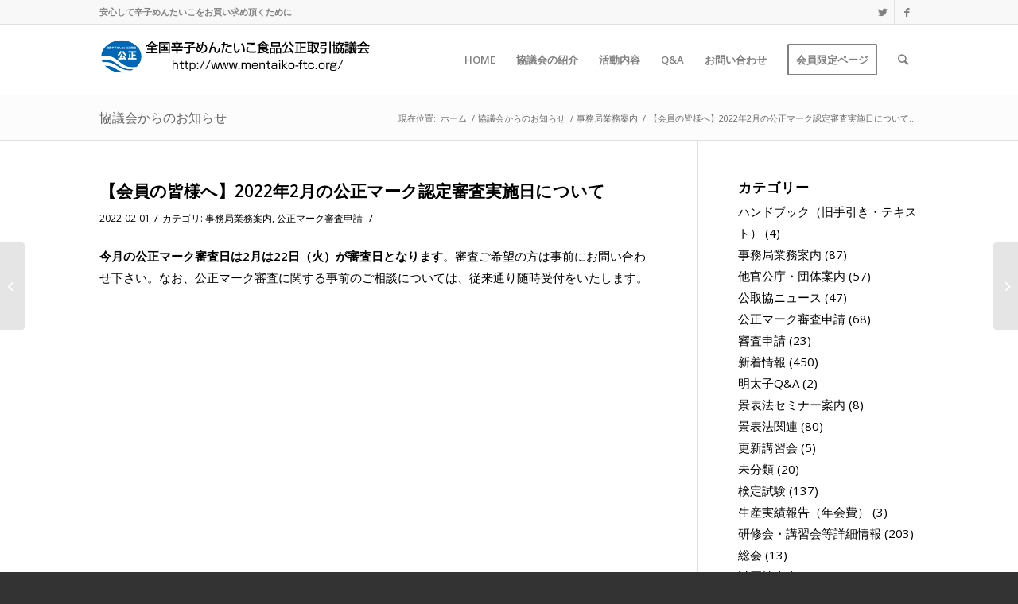

--- FILE ---
content_type: text/html; charset=UTF-8
request_url: https://www.mentaiko-ftc.org/%E3%80%90%E4%BC%9A%E5%93%A1%E3%81%AE%E7%9A%86%E6%A7%98%E3%81%B8%E3%80%91%E5%85%AC%E6%AD%A3%E3%83%9E%E3%83%BC%E3%82%AF%E8%AA%8D%E5%AE%9A%E5%AF%A9%E6%9F%BB%E5%AE%9F%E6%96%BD%E6%97%A5202202/
body_size: 18184
content:
<!DOCTYPE html>
<html dir="ltr" lang="ja" prefix="og: https://ogp.me/ns#" class="html_stretched responsive av-preloader-disabled av-default-lightbox  html_header_top html_logo_left html_main_nav_header html_menu_right html_slim html_header_sticky html_header_shrinking html_header_topbar_active html_mobile_menu_phone html_header_searchicon html_content_align_center html_header_unstick_top_disabled html_header_stretch_disabled html_av-submenu-hidden html_av-submenu-display-click html_av-overlay-side html_av-overlay-side-classic html_av-submenu-noclone html_entry_id_5865 av-cookies-no-cookie-consent av-no-preview html_text_menu_active ">
<head>
<meta charset="UTF-8" />
<meta name="robots" content="index, follow" />


<!-- mobile setting -->
<meta name="viewport" content="width=device-width, initial-scale=1">

<!-- Scripts/CSS and wp_head hook -->
<title>【会員の皆様へ】2022年2月の公正マーク認定審査実施日について - 全国辛子めんたいこ食品公正取引協議会</title>

		<!-- All in One SEO 4.9.3 - aioseo.com -->
	<meta name="description" content="今月の公正マーク審査日は2月は22日（火）が審査日となります。審査ご希望の方は事前にお問い合わせ下さい。なお、" />
	<meta name="robots" content="max-image-preview:large" />
	<meta name="author" content="辛子めんたいこ公取協管理者"/>
	<link rel="canonical" href="https://www.mentaiko-ftc.org/%e3%80%90%e4%bc%9a%e5%93%a1%e3%81%ae%e7%9a%86%e6%a7%98%e3%81%b8%e3%80%91%e5%85%ac%e6%ad%a3%e3%83%9e%e3%83%bc%e3%82%af%e8%aa%8d%e5%ae%9a%e5%af%a9%e6%9f%bb%e5%ae%9f%e6%96%bd%e6%97%a5202202/" />
	<meta name="generator" content="All in One SEO (AIOSEO) 4.9.3" />
		<meta property="og:locale" content="ja_JP" />
		<meta property="og:site_name" content="全国辛子めんたいこ食品公正取引協議会 - 安心して辛子めんたいこをお買い求めいただくために" />
		<meta property="og:type" content="article" />
		<meta property="og:title" content="【会員の皆様へ】2022年2月の公正マーク認定審査実施日について - 全国辛子めんたいこ食品公正取引協議会" />
		<meta property="og:description" content="今月の公正マーク審査日は2月は22日（火）が審査日となります。審査ご希望の方は事前にお問い合わせ下さい。なお、" />
		<meta property="og:url" content="https://www.mentaiko-ftc.org/%e3%80%90%e4%bc%9a%e5%93%a1%e3%81%ae%e7%9a%86%e6%a7%98%e3%81%b8%e3%80%91%e5%85%ac%e6%ad%a3%e3%83%9e%e3%83%bc%e3%82%af%e8%aa%8d%e5%ae%9a%e5%af%a9%e6%9f%bb%e5%ae%9f%e6%96%bd%e6%97%a5202202/" />
		<meta property="article:published_time" content="2022-02-01T01:48:23+00:00" />
		<meta property="article:modified_time" content="2022-02-01T01:48:23+00:00" />
		<meta name="twitter:card" content="summary" />
		<meta name="twitter:title" content="【会員の皆様へ】2022年2月の公正マーク認定審査実施日について - 全国辛子めんたいこ食品公正取引協議会" />
		<meta name="twitter:description" content="今月の公正マーク審査日は2月は22日（火）が審査日となります。審査ご希望の方は事前にお問い合わせ下さい。なお、" />
		<script type="application/ld+json" class="aioseo-schema">
			{"@context":"https:\/\/schema.org","@graph":[{"@type":"BlogPosting","@id":"https:\/\/www.mentaiko-ftc.org\/%e3%80%90%e4%bc%9a%e5%93%a1%e3%81%ae%e7%9a%86%e6%a7%98%e3%81%b8%e3%80%91%e5%85%ac%e6%ad%a3%e3%83%9e%e3%83%bc%e3%82%af%e8%aa%8d%e5%ae%9a%e5%af%a9%e6%9f%bb%e5%ae%9f%e6%96%bd%e6%97%a5202202\/#blogposting","name":"\u3010\u4f1a\u54e1\u306e\u7686\u69d8\u3078\u30112022\u5e742\u6708\u306e\u516c\u6b63\u30de\u30fc\u30af\u8a8d\u5b9a\u5be9\u67fb\u5b9f\u65bd\u65e5\u306b\u3064\u3044\u3066 - \u5168\u56fd\u8f9b\u5b50\u3081\u3093\u305f\u3044\u3053\u98df\u54c1\u516c\u6b63\u53d6\u5f15\u5354\u8b70\u4f1a","headline":"\u3010\u4f1a\u54e1\u306e\u7686\u69d8\u3078\u30112022\u5e742\u6708\u306e\u516c\u6b63\u30de\u30fc\u30af\u8a8d\u5b9a\u5be9\u67fb\u5b9f\u65bd\u65e5\u306b\u3064\u3044\u3066","author":{"@id":"https:\/\/www.mentaiko-ftc.org\/author\/mentaiko\/#author"},"publisher":{"@id":"https:\/\/www.mentaiko-ftc.org\/#organization"},"datePublished":"2022-02-01T10:48:23+09:00","dateModified":"2022-02-01T10:48:23+09:00","inLanguage":"ja","mainEntityOfPage":{"@id":"https:\/\/www.mentaiko-ftc.org\/%e3%80%90%e4%bc%9a%e5%93%a1%e3%81%ae%e7%9a%86%e6%a7%98%e3%81%b8%e3%80%91%e5%85%ac%e6%ad%a3%e3%83%9e%e3%83%bc%e3%82%af%e8%aa%8d%e5%ae%9a%e5%af%a9%e6%9f%bb%e5%ae%9f%e6%96%bd%e6%97%a5202202\/#webpage"},"isPartOf":{"@id":"https:\/\/www.mentaiko-ftc.org\/%e3%80%90%e4%bc%9a%e5%93%a1%e3%81%ae%e7%9a%86%e6%a7%98%e3%81%b8%e3%80%91%e5%85%ac%e6%ad%a3%e3%83%9e%e3%83%bc%e3%82%af%e8%aa%8d%e5%ae%9a%e5%af%a9%e6%9f%bb%e5%ae%9f%e6%96%bd%e6%97%a5202202\/#webpage"},"articleSection":"\u4e8b\u52d9\u5c40\u696d\u52d9\u6848\u5185, \u516c\u6b63\u30de\u30fc\u30af\u5be9\u67fb\u7533\u8acb"},{"@type":"BreadcrumbList","@id":"https:\/\/www.mentaiko-ftc.org\/%e3%80%90%e4%bc%9a%e5%93%a1%e3%81%ae%e7%9a%86%e6%a7%98%e3%81%b8%e3%80%91%e5%85%ac%e6%ad%a3%e3%83%9e%e3%83%bc%e3%82%af%e8%aa%8d%e5%ae%9a%e5%af%a9%e6%9f%bb%e5%ae%9f%e6%96%bd%e6%97%a5202202\/#breadcrumblist","itemListElement":[{"@type":"ListItem","@id":"https:\/\/www.mentaiko-ftc.org#listItem","position":1,"name":"Home","item":"https:\/\/www.mentaiko-ftc.org","nextItem":{"@type":"ListItem","@id":"https:\/\/www.mentaiko-ftc.org\/category\/%e4%ba%8b%e5%8b%99%e5%b1%80%e6%a5%ad%e5%8b%99%e6%a1%88%e5%86%85\/#listItem","name":"\u4e8b\u52d9\u5c40\u696d\u52d9\u6848\u5185"}},{"@type":"ListItem","@id":"https:\/\/www.mentaiko-ftc.org\/category\/%e4%ba%8b%e5%8b%99%e5%b1%80%e6%a5%ad%e5%8b%99%e6%a1%88%e5%86%85\/#listItem","position":2,"name":"\u4e8b\u52d9\u5c40\u696d\u52d9\u6848\u5185","item":"https:\/\/www.mentaiko-ftc.org\/category\/%e4%ba%8b%e5%8b%99%e5%b1%80%e6%a5%ad%e5%8b%99%e6%a1%88%e5%86%85\/","nextItem":{"@type":"ListItem","@id":"https:\/\/www.mentaiko-ftc.org\/%e3%80%90%e4%bc%9a%e5%93%a1%e3%81%ae%e7%9a%86%e6%a7%98%e3%81%b8%e3%80%91%e5%85%ac%e6%ad%a3%e3%83%9e%e3%83%bc%e3%82%af%e8%aa%8d%e5%ae%9a%e5%af%a9%e6%9f%bb%e5%ae%9f%e6%96%bd%e6%97%a5202202\/#listItem","name":"\u3010\u4f1a\u54e1\u306e\u7686\u69d8\u3078\u30112022\u5e742\u6708\u306e\u516c\u6b63\u30de\u30fc\u30af\u8a8d\u5b9a\u5be9\u67fb\u5b9f\u65bd\u65e5\u306b\u3064\u3044\u3066"},"previousItem":{"@type":"ListItem","@id":"https:\/\/www.mentaiko-ftc.org#listItem","name":"Home"}},{"@type":"ListItem","@id":"https:\/\/www.mentaiko-ftc.org\/%e3%80%90%e4%bc%9a%e5%93%a1%e3%81%ae%e7%9a%86%e6%a7%98%e3%81%b8%e3%80%91%e5%85%ac%e6%ad%a3%e3%83%9e%e3%83%bc%e3%82%af%e8%aa%8d%e5%ae%9a%e5%af%a9%e6%9f%bb%e5%ae%9f%e6%96%bd%e6%97%a5202202\/#listItem","position":3,"name":"\u3010\u4f1a\u54e1\u306e\u7686\u69d8\u3078\u30112022\u5e742\u6708\u306e\u516c\u6b63\u30de\u30fc\u30af\u8a8d\u5b9a\u5be9\u67fb\u5b9f\u65bd\u65e5\u306b\u3064\u3044\u3066","previousItem":{"@type":"ListItem","@id":"https:\/\/www.mentaiko-ftc.org\/category\/%e4%ba%8b%e5%8b%99%e5%b1%80%e6%a5%ad%e5%8b%99%e6%a1%88%e5%86%85\/#listItem","name":"\u4e8b\u52d9\u5c40\u696d\u52d9\u6848\u5185"}}]},{"@type":"Organization","@id":"https:\/\/www.mentaiko-ftc.org\/#organization","name":"\u5168\u56fd\u8f9b\u5b50\u3081\u3093\u305f\u3044\u3053\u98df\u54c1\u516c\u6b63\u53d6\u5f15\u5354\u8b70\u4f1a","description":"\u5b89\u5fc3\u3057\u3066\u8f9b\u5b50\u3081\u3093\u305f\u3044\u3053\u3092\u304a\u8cb7\u3044\u6c42\u3081\u3044\u305f\u3060\u304f\u305f\u3081\u306b","url":"https:\/\/www.mentaiko-ftc.org\/"},{"@type":"Person","@id":"https:\/\/www.mentaiko-ftc.org\/author\/mentaiko\/#author","url":"https:\/\/www.mentaiko-ftc.org\/author\/mentaiko\/","name":"\u8f9b\u5b50\u3081\u3093\u305f\u3044\u3053\u516c\u53d6\u5354\u7ba1\u7406\u8005","image":{"@type":"ImageObject","@id":"https:\/\/www.mentaiko-ftc.org\/%e3%80%90%e4%bc%9a%e5%93%a1%e3%81%ae%e7%9a%86%e6%a7%98%e3%81%b8%e3%80%91%e5%85%ac%e6%ad%a3%e3%83%9e%e3%83%bc%e3%82%af%e8%aa%8d%e5%ae%9a%e5%af%a9%e6%9f%bb%e5%ae%9f%e6%96%bd%e6%97%a5202202\/#authorImage","url":"https:\/\/secure.gravatar.com\/avatar\/2c7fc6468f0fe51b18c355d39787927a382b6b80b0786c0b344e05abfbacfd04?s=96&d=mm&r=g","width":96,"height":96,"caption":"\u8f9b\u5b50\u3081\u3093\u305f\u3044\u3053\u516c\u53d6\u5354\u7ba1\u7406\u8005"}},{"@type":"WebPage","@id":"https:\/\/www.mentaiko-ftc.org\/%e3%80%90%e4%bc%9a%e5%93%a1%e3%81%ae%e7%9a%86%e6%a7%98%e3%81%b8%e3%80%91%e5%85%ac%e6%ad%a3%e3%83%9e%e3%83%bc%e3%82%af%e8%aa%8d%e5%ae%9a%e5%af%a9%e6%9f%bb%e5%ae%9f%e6%96%bd%e6%97%a5202202\/#webpage","url":"https:\/\/www.mentaiko-ftc.org\/%e3%80%90%e4%bc%9a%e5%93%a1%e3%81%ae%e7%9a%86%e6%a7%98%e3%81%b8%e3%80%91%e5%85%ac%e6%ad%a3%e3%83%9e%e3%83%bc%e3%82%af%e8%aa%8d%e5%ae%9a%e5%af%a9%e6%9f%bb%e5%ae%9f%e6%96%bd%e6%97%a5202202\/","name":"\u3010\u4f1a\u54e1\u306e\u7686\u69d8\u3078\u30112022\u5e742\u6708\u306e\u516c\u6b63\u30de\u30fc\u30af\u8a8d\u5b9a\u5be9\u67fb\u5b9f\u65bd\u65e5\u306b\u3064\u3044\u3066 - \u5168\u56fd\u8f9b\u5b50\u3081\u3093\u305f\u3044\u3053\u98df\u54c1\u516c\u6b63\u53d6\u5f15\u5354\u8b70\u4f1a","description":"\u4eca\u6708\u306e\u516c\u6b63\u30de\u30fc\u30af\u5be9\u67fb\u65e5\u306f2\u6708\u306f22\u65e5\uff08\u706b\uff09\u304c\u5be9\u67fb\u65e5\u3068\u306a\u308a\u307e\u3059\u3002\u5be9\u67fb\u3054\u5e0c\u671b\u306e\u65b9\u306f\u4e8b\u524d\u306b\u304a\u554f\u3044\u5408\u308f\u305b\u4e0b\u3055\u3044\u3002\u306a\u304a\u3001","inLanguage":"ja","isPartOf":{"@id":"https:\/\/www.mentaiko-ftc.org\/#website"},"breadcrumb":{"@id":"https:\/\/www.mentaiko-ftc.org\/%e3%80%90%e4%bc%9a%e5%93%a1%e3%81%ae%e7%9a%86%e6%a7%98%e3%81%b8%e3%80%91%e5%85%ac%e6%ad%a3%e3%83%9e%e3%83%bc%e3%82%af%e8%aa%8d%e5%ae%9a%e5%af%a9%e6%9f%bb%e5%ae%9f%e6%96%bd%e6%97%a5202202\/#breadcrumblist"},"author":{"@id":"https:\/\/www.mentaiko-ftc.org\/author\/mentaiko\/#author"},"creator":{"@id":"https:\/\/www.mentaiko-ftc.org\/author\/mentaiko\/#author"},"datePublished":"2022-02-01T10:48:23+09:00","dateModified":"2022-02-01T10:48:23+09:00"},{"@type":"WebSite","@id":"https:\/\/www.mentaiko-ftc.org\/#website","url":"https:\/\/www.mentaiko-ftc.org\/","name":"\u5168\u56fd\u8f9b\u5b50\u3081\u3093\u305f\u3044\u3053\u98df\u54c1\u516c\u6b63\u53d6\u5f15\u5354\u8b70\u4f1a","description":"\u5b89\u5fc3\u3057\u3066\u8f9b\u5b50\u3081\u3093\u305f\u3044\u3053\u3092\u304a\u8cb7\u3044\u6c42\u3081\u3044\u305f\u3060\u304f\u305f\u3081\u306b","inLanguage":"ja","publisher":{"@id":"https:\/\/www.mentaiko-ftc.org\/#organization"}}]}
		</script>
		<!-- All in One SEO -->

<link rel='dns-prefetch' href='//cdnjs.cloudflare.com' />
<link rel="alternate" type="application/rss+xml" title="全国辛子めんたいこ食品公正取引協議会 &raquo; フィード" href="https://www.mentaiko-ftc.org/feed/" />
<link rel="alternate" type="application/rss+xml" title="全国辛子めんたいこ食品公正取引協議会 &raquo; コメントフィード" href="https://www.mentaiko-ftc.org/comments/feed/" />
<link rel="alternate" title="oEmbed (JSON)" type="application/json+oembed" href="https://www.mentaiko-ftc.org/wp-json/oembed/1.0/embed?url=https%3A%2F%2Fwww.mentaiko-ftc.org%2F%25e3%2580%2590%25e4%25bc%259a%25e5%2593%25a1%25e3%2581%25ae%25e7%259a%2586%25e6%25a7%2598%25e3%2581%25b8%25e3%2580%2591%25e5%2585%25ac%25e6%25ad%25a3%25e3%2583%259e%25e3%2583%25bc%25e3%2582%25af%25e8%25aa%258d%25e5%25ae%259a%25e5%25af%25a9%25e6%259f%25bb%25e5%25ae%259f%25e6%2596%25bd%25e6%2597%25a5202202%2F" />
<link rel="alternate" title="oEmbed (XML)" type="text/xml+oembed" href="https://www.mentaiko-ftc.org/wp-json/oembed/1.0/embed?url=https%3A%2F%2Fwww.mentaiko-ftc.org%2F%25e3%2580%2590%25e4%25bc%259a%25e5%2593%25a1%25e3%2581%25ae%25e7%259a%2586%25e6%25a7%2598%25e3%2581%25b8%25e3%2580%2591%25e5%2585%25ac%25e6%25ad%25a3%25e3%2583%259e%25e3%2583%25bc%25e3%2582%25af%25e8%25aa%258d%25e5%25ae%259a%25e5%25af%25a9%25e6%259f%25bb%25e5%25ae%259f%25e6%2596%25bd%25e6%2597%25a5202202%2F&#038;format=xml" />

<!-- google webfont font replacement -->

			<script type='text/javascript'>

				(function() {
					
					/*	check if webfonts are disabled by user setting via cookie - or user must opt in.	*/
					var html = document.getElementsByTagName('html')[0];
					var cookie_check = html.className.indexOf('av-cookies-needs-opt-in') >= 0 || html.className.indexOf('av-cookies-can-opt-out') >= 0;
					var allow_continue = true;
					var silent_accept_cookie = html.className.indexOf('av-cookies-user-silent-accept') >= 0;

					if( cookie_check && ! silent_accept_cookie )
					{
						if( ! document.cookie.match(/aviaCookieConsent/) || html.className.indexOf('av-cookies-session-refused') >= 0 )
						{
							allow_continue = false;
						}
						else
						{
							if( ! document.cookie.match(/aviaPrivacyRefuseCookiesHideBar/) )
							{
								allow_continue = false;
							}
							else if( ! document.cookie.match(/aviaPrivacyEssentialCookiesEnabled/) )
							{
								allow_continue = false;
							}
							else if( document.cookie.match(/aviaPrivacyGoogleWebfontsDisabled/) )
							{
								allow_continue = false;
							}
						}
					}
					
					if( allow_continue )
					{
						var f = document.createElement('link');
					
						f.type 	= 'text/css';
						f.rel 	= 'stylesheet';
						f.href 	= '//fonts.googleapis.com/css?family=Open+Sans:400,600';
						f.id 	= 'avia-google-webfont';

						document.getElementsByTagName('head')[0].appendChild(f);
					}
				})();
			
			</script>
			<style id='wp-img-auto-sizes-contain-inline-css' type='text/css'>
img:is([sizes=auto i],[sizes^="auto," i]){contain-intrinsic-size:3000px 1500px}
/*# sourceURL=wp-img-auto-sizes-contain-inline-css */
</style>
<link rel='stylesheet' id='avia-grid-css' href='https://www.mentaiko-ftc.org/wp-content/themes/enfold/css/grid.css?ver=4.7.6.4' type='text/css' media='all' />
<link rel='stylesheet' id='avia-base-css' href='https://www.mentaiko-ftc.org/wp-content/themes/enfold/css/base.css?ver=4.7.6.4' type='text/css' media='all' />
<link rel='stylesheet' id='avia-layout-css' href='https://www.mentaiko-ftc.org/wp-content/themes/enfold/css/layout.css?ver=4.7.6.4' type='text/css' media='all' />
<link rel='stylesheet' id='avia-module-audioplayer-css' href='https://www.mentaiko-ftc.org/wp-content/themes/enfold/config-templatebuilder/avia-shortcodes/audio-player/audio-player.css?ver=6.9' type='text/css' media='all' />
<link rel='stylesheet' id='avia-module-blog-css' href='https://www.mentaiko-ftc.org/wp-content/themes/enfold/config-templatebuilder/avia-shortcodes/blog/blog.css?ver=6.9' type='text/css' media='all' />
<link rel='stylesheet' id='avia-module-postslider-css' href='https://www.mentaiko-ftc.org/wp-content/themes/enfold/config-templatebuilder/avia-shortcodes/postslider/postslider.css?ver=6.9' type='text/css' media='all' />
<link rel='stylesheet' id='avia-module-button-css' href='https://www.mentaiko-ftc.org/wp-content/themes/enfold/config-templatebuilder/avia-shortcodes/buttons/buttons.css?ver=6.9' type='text/css' media='all' />
<link rel='stylesheet' id='avia-module-buttonrow-css' href='https://www.mentaiko-ftc.org/wp-content/themes/enfold/config-templatebuilder/avia-shortcodes/buttonrow/buttonrow.css?ver=6.9' type='text/css' media='all' />
<link rel='stylesheet' id='avia-module-button-fullwidth-css' href='https://www.mentaiko-ftc.org/wp-content/themes/enfold/config-templatebuilder/avia-shortcodes/buttons_fullwidth/buttons_fullwidth.css?ver=6.9' type='text/css' media='all' />
<link rel='stylesheet' id='avia-module-catalogue-css' href='https://www.mentaiko-ftc.org/wp-content/themes/enfold/config-templatebuilder/avia-shortcodes/catalogue/catalogue.css?ver=6.9' type='text/css' media='all' />
<link rel='stylesheet' id='avia-module-comments-css' href='https://www.mentaiko-ftc.org/wp-content/themes/enfold/config-templatebuilder/avia-shortcodes/comments/comments.css?ver=6.9' type='text/css' media='all' />
<link rel='stylesheet' id='avia-module-contact-css' href='https://www.mentaiko-ftc.org/wp-content/themes/enfold/config-templatebuilder/avia-shortcodes/contact/contact.css?ver=6.9' type='text/css' media='all' />
<link rel='stylesheet' id='avia-module-slideshow-css' href='https://www.mentaiko-ftc.org/wp-content/themes/enfold/config-templatebuilder/avia-shortcodes/slideshow/slideshow.css?ver=6.9' type='text/css' media='all' />
<link rel='stylesheet' id='avia-module-slideshow-contentpartner-css' href='https://www.mentaiko-ftc.org/wp-content/themes/enfold/config-templatebuilder/avia-shortcodes/contentslider/contentslider.css?ver=6.9' type='text/css' media='all' />
<link rel='stylesheet' id='avia-module-countdown-css' href='https://www.mentaiko-ftc.org/wp-content/themes/enfold/config-templatebuilder/avia-shortcodes/countdown/countdown.css?ver=6.9' type='text/css' media='all' />
<link rel='stylesheet' id='avia-module-gallery-css' href='https://www.mentaiko-ftc.org/wp-content/themes/enfold/config-templatebuilder/avia-shortcodes/gallery/gallery.css?ver=6.9' type='text/css' media='all' />
<link rel='stylesheet' id='avia-module-gallery-hor-css' href='https://www.mentaiko-ftc.org/wp-content/themes/enfold/config-templatebuilder/avia-shortcodes/gallery_horizontal/gallery_horizontal.css?ver=6.9' type='text/css' media='all' />
<link rel='stylesheet' id='avia-module-maps-css' href='https://www.mentaiko-ftc.org/wp-content/themes/enfold/config-templatebuilder/avia-shortcodes/google_maps/google_maps.css?ver=6.9' type='text/css' media='all' />
<link rel='stylesheet' id='avia-module-gridrow-css' href='https://www.mentaiko-ftc.org/wp-content/themes/enfold/config-templatebuilder/avia-shortcodes/grid_row/grid_row.css?ver=6.9' type='text/css' media='all' />
<link rel='stylesheet' id='avia-module-heading-css' href='https://www.mentaiko-ftc.org/wp-content/themes/enfold/config-templatebuilder/avia-shortcodes/heading/heading.css?ver=6.9' type='text/css' media='all' />
<link rel='stylesheet' id='avia-module-rotator-css' href='https://www.mentaiko-ftc.org/wp-content/themes/enfold/config-templatebuilder/avia-shortcodes/headline_rotator/headline_rotator.css?ver=6.9' type='text/css' media='all' />
<link rel='stylesheet' id='avia-module-hr-css' href='https://www.mentaiko-ftc.org/wp-content/themes/enfold/config-templatebuilder/avia-shortcodes/hr/hr.css?ver=6.9' type='text/css' media='all' />
<link rel='stylesheet' id='avia-module-icon-css' href='https://www.mentaiko-ftc.org/wp-content/themes/enfold/config-templatebuilder/avia-shortcodes/icon/icon.css?ver=6.9' type='text/css' media='all' />
<link rel='stylesheet' id='avia-module-iconbox-css' href='https://www.mentaiko-ftc.org/wp-content/themes/enfold/config-templatebuilder/avia-shortcodes/iconbox/iconbox.css?ver=6.9' type='text/css' media='all' />
<link rel='stylesheet' id='avia-module-icongrid-css' href='https://www.mentaiko-ftc.org/wp-content/themes/enfold/config-templatebuilder/avia-shortcodes/icongrid/icongrid.css?ver=6.9' type='text/css' media='all' />
<link rel='stylesheet' id='avia-module-iconlist-css' href='https://www.mentaiko-ftc.org/wp-content/themes/enfold/config-templatebuilder/avia-shortcodes/iconlist/iconlist.css?ver=6.9' type='text/css' media='all' />
<link rel='stylesheet' id='avia-module-image-css' href='https://www.mentaiko-ftc.org/wp-content/themes/enfold/config-templatebuilder/avia-shortcodes/image/image.css?ver=6.9' type='text/css' media='all' />
<link rel='stylesheet' id='avia-module-hotspot-css' href='https://www.mentaiko-ftc.org/wp-content/themes/enfold/config-templatebuilder/avia-shortcodes/image_hotspots/image_hotspots.css?ver=6.9' type='text/css' media='all' />
<link rel='stylesheet' id='avia-module-magazine-css' href='https://www.mentaiko-ftc.org/wp-content/themes/enfold/config-templatebuilder/avia-shortcodes/magazine/magazine.css?ver=6.9' type='text/css' media='all' />
<link rel='stylesheet' id='avia-module-masonry-css' href='https://www.mentaiko-ftc.org/wp-content/themes/enfold/config-templatebuilder/avia-shortcodes/masonry_entries/masonry_entries.css?ver=6.9' type='text/css' media='all' />
<link rel='stylesheet' id='avia-siteloader-css' href='https://www.mentaiko-ftc.org/wp-content/themes/enfold/css/avia-snippet-site-preloader.css?ver=6.9' type='text/css' media='all' />
<link rel='stylesheet' id='avia-module-menu-css' href='https://www.mentaiko-ftc.org/wp-content/themes/enfold/config-templatebuilder/avia-shortcodes/menu/menu.css?ver=6.9' type='text/css' media='all' />
<link rel='stylesheet' id='avia-modfule-notification-css' href='https://www.mentaiko-ftc.org/wp-content/themes/enfold/config-templatebuilder/avia-shortcodes/notification/notification.css?ver=6.9' type='text/css' media='all' />
<link rel='stylesheet' id='avia-module-numbers-css' href='https://www.mentaiko-ftc.org/wp-content/themes/enfold/config-templatebuilder/avia-shortcodes/numbers/numbers.css?ver=6.9' type='text/css' media='all' />
<link rel='stylesheet' id='avia-module-portfolio-css' href='https://www.mentaiko-ftc.org/wp-content/themes/enfold/config-templatebuilder/avia-shortcodes/portfolio/portfolio.css?ver=6.9' type='text/css' media='all' />
<link rel='stylesheet' id='avia-module-post-metadata-css' href='https://www.mentaiko-ftc.org/wp-content/themes/enfold/config-templatebuilder/avia-shortcodes/post_metadata/post_metadata.css?ver=6.9' type='text/css' media='all' />
<link rel='stylesheet' id='avia-module-progress-bar-css' href='https://www.mentaiko-ftc.org/wp-content/themes/enfold/config-templatebuilder/avia-shortcodes/progressbar/progressbar.css?ver=6.9' type='text/css' media='all' />
<link rel='stylesheet' id='avia-module-promobox-css' href='https://www.mentaiko-ftc.org/wp-content/themes/enfold/config-templatebuilder/avia-shortcodes/promobox/promobox.css?ver=6.9' type='text/css' media='all' />
<link rel='stylesheet' id='avia-sc-search-css' href='https://www.mentaiko-ftc.org/wp-content/themes/enfold/config-templatebuilder/avia-shortcodes/search/search.css?ver=6.9' type='text/css' media='all' />
<link rel='stylesheet' id='avia-module-slideshow-accordion-css' href='https://www.mentaiko-ftc.org/wp-content/themes/enfold/config-templatebuilder/avia-shortcodes/slideshow_accordion/slideshow_accordion.css?ver=6.9' type='text/css' media='all' />
<link rel='stylesheet' id='avia-module-slideshow-feature-image-css' href='https://www.mentaiko-ftc.org/wp-content/themes/enfold/config-templatebuilder/avia-shortcodes/slideshow_feature_image/slideshow_feature_image.css?ver=6.9' type='text/css' media='all' />
<link rel='stylesheet' id='avia-module-slideshow-fullsize-css' href='https://www.mentaiko-ftc.org/wp-content/themes/enfold/config-templatebuilder/avia-shortcodes/slideshow_fullsize/slideshow_fullsize.css?ver=6.9' type='text/css' media='all' />
<link rel='stylesheet' id='avia-module-slideshow-fullscreen-css' href='https://www.mentaiko-ftc.org/wp-content/themes/enfold/config-templatebuilder/avia-shortcodes/slideshow_fullscreen/slideshow_fullscreen.css?ver=6.9' type='text/css' media='all' />
<link rel='stylesheet' id='avia-module-slideshow-ls-css' href='https://www.mentaiko-ftc.org/wp-content/themes/enfold/config-templatebuilder/avia-shortcodes/slideshow_layerslider/slideshow_layerslider.css?ver=6.9' type='text/css' media='all' />
<link rel='stylesheet' id='avia-module-social-css' href='https://www.mentaiko-ftc.org/wp-content/themes/enfold/config-templatebuilder/avia-shortcodes/social_share/social_share.css?ver=6.9' type='text/css' media='all' />
<link rel='stylesheet' id='avia-module-tabsection-css' href='https://www.mentaiko-ftc.org/wp-content/themes/enfold/config-templatebuilder/avia-shortcodes/tab_section/tab_section.css?ver=6.9' type='text/css' media='all' />
<link rel='stylesheet' id='avia-module-table-css' href='https://www.mentaiko-ftc.org/wp-content/themes/enfold/config-templatebuilder/avia-shortcodes/table/table.css?ver=6.9' type='text/css' media='all' />
<link rel='stylesheet' id='avia-module-tabs-css' href='https://www.mentaiko-ftc.org/wp-content/themes/enfold/config-templatebuilder/avia-shortcodes/tabs/tabs.css?ver=6.9' type='text/css' media='all' />
<link rel='stylesheet' id='avia-module-team-css' href='https://www.mentaiko-ftc.org/wp-content/themes/enfold/config-templatebuilder/avia-shortcodes/team/team.css?ver=6.9' type='text/css' media='all' />
<link rel='stylesheet' id='avia-module-testimonials-css' href='https://www.mentaiko-ftc.org/wp-content/themes/enfold/config-templatebuilder/avia-shortcodes/testimonials/testimonials.css?ver=6.9' type='text/css' media='all' />
<link rel='stylesheet' id='avia-module-timeline-css' href='https://www.mentaiko-ftc.org/wp-content/themes/enfold/config-templatebuilder/avia-shortcodes/timeline/timeline.css?ver=6.9' type='text/css' media='all' />
<link rel='stylesheet' id='avia-module-toggles-css' href='https://www.mentaiko-ftc.org/wp-content/themes/enfold/config-templatebuilder/avia-shortcodes/toggles/toggles.css?ver=6.9' type='text/css' media='all' />
<link rel='stylesheet' id='avia-module-video-css' href='https://www.mentaiko-ftc.org/wp-content/themes/enfold/config-templatebuilder/avia-shortcodes/video/video.css?ver=6.9' type='text/css' media='all' />
<style id='wp-emoji-styles-inline-css' type='text/css'>

	img.wp-smiley, img.emoji {
		display: inline !important;
		border: none !important;
		box-shadow: none !important;
		height: 1em !important;
		width: 1em !important;
		margin: 0 0.07em !important;
		vertical-align: -0.1em !important;
		background: none !important;
		padding: 0 !important;
	}
/*# sourceURL=wp-emoji-styles-inline-css */
</style>
<link rel='stylesheet' id='wp-block-library-css' href='https://www.mentaiko-ftc.org/wp-includes/css/dist/block-library/style.min.css?ver=6.9' type='text/css' media='all' />
<style id='global-styles-inline-css' type='text/css'>
:root{--wp--preset--aspect-ratio--square: 1;--wp--preset--aspect-ratio--4-3: 4/3;--wp--preset--aspect-ratio--3-4: 3/4;--wp--preset--aspect-ratio--3-2: 3/2;--wp--preset--aspect-ratio--2-3: 2/3;--wp--preset--aspect-ratio--16-9: 16/9;--wp--preset--aspect-ratio--9-16: 9/16;--wp--preset--color--black: #000000;--wp--preset--color--cyan-bluish-gray: #abb8c3;--wp--preset--color--white: #ffffff;--wp--preset--color--pale-pink: #f78da7;--wp--preset--color--vivid-red: #cf2e2e;--wp--preset--color--luminous-vivid-orange: #ff6900;--wp--preset--color--luminous-vivid-amber: #fcb900;--wp--preset--color--light-green-cyan: #7bdcb5;--wp--preset--color--vivid-green-cyan: #00d084;--wp--preset--color--pale-cyan-blue: #8ed1fc;--wp--preset--color--vivid-cyan-blue: #0693e3;--wp--preset--color--vivid-purple: #9b51e0;--wp--preset--gradient--vivid-cyan-blue-to-vivid-purple: linear-gradient(135deg,rgb(6,147,227) 0%,rgb(155,81,224) 100%);--wp--preset--gradient--light-green-cyan-to-vivid-green-cyan: linear-gradient(135deg,rgb(122,220,180) 0%,rgb(0,208,130) 100%);--wp--preset--gradient--luminous-vivid-amber-to-luminous-vivid-orange: linear-gradient(135deg,rgb(252,185,0) 0%,rgb(255,105,0) 100%);--wp--preset--gradient--luminous-vivid-orange-to-vivid-red: linear-gradient(135deg,rgb(255,105,0) 0%,rgb(207,46,46) 100%);--wp--preset--gradient--very-light-gray-to-cyan-bluish-gray: linear-gradient(135deg,rgb(238,238,238) 0%,rgb(169,184,195) 100%);--wp--preset--gradient--cool-to-warm-spectrum: linear-gradient(135deg,rgb(74,234,220) 0%,rgb(151,120,209) 20%,rgb(207,42,186) 40%,rgb(238,44,130) 60%,rgb(251,105,98) 80%,rgb(254,248,76) 100%);--wp--preset--gradient--blush-light-purple: linear-gradient(135deg,rgb(255,206,236) 0%,rgb(152,150,240) 100%);--wp--preset--gradient--blush-bordeaux: linear-gradient(135deg,rgb(254,205,165) 0%,rgb(254,45,45) 50%,rgb(107,0,62) 100%);--wp--preset--gradient--luminous-dusk: linear-gradient(135deg,rgb(255,203,112) 0%,rgb(199,81,192) 50%,rgb(65,88,208) 100%);--wp--preset--gradient--pale-ocean: linear-gradient(135deg,rgb(255,245,203) 0%,rgb(182,227,212) 50%,rgb(51,167,181) 100%);--wp--preset--gradient--electric-grass: linear-gradient(135deg,rgb(202,248,128) 0%,rgb(113,206,126) 100%);--wp--preset--gradient--midnight: linear-gradient(135deg,rgb(2,3,129) 0%,rgb(40,116,252) 100%);--wp--preset--font-size--small: 13px;--wp--preset--font-size--medium: 20px;--wp--preset--font-size--large: 36px;--wp--preset--font-size--x-large: 42px;--wp--preset--spacing--20: 0.44rem;--wp--preset--spacing--30: 0.67rem;--wp--preset--spacing--40: 1rem;--wp--preset--spacing--50: 1.5rem;--wp--preset--spacing--60: 2.25rem;--wp--preset--spacing--70: 3.38rem;--wp--preset--spacing--80: 5.06rem;--wp--preset--shadow--natural: 6px 6px 9px rgba(0, 0, 0, 0.2);--wp--preset--shadow--deep: 12px 12px 50px rgba(0, 0, 0, 0.4);--wp--preset--shadow--sharp: 6px 6px 0px rgba(0, 0, 0, 0.2);--wp--preset--shadow--outlined: 6px 6px 0px -3px rgb(255, 255, 255), 6px 6px rgb(0, 0, 0);--wp--preset--shadow--crisp: 6px 6px 0px rgb(0, 0, 0);}:where(.is-layout-flex){gap: 0.5em;}:where(.is-layout-grid){gap: 0.5em;}body .is-layout-flex{display: flex;}.is-layout-flex{flex-wrap: wrap;align-items: center;}.is-layout-flex > :is(*, div){margin: 0;}body .is-layout-grid{display: grid;}.is-layout-grid > :is(*, div){margin: 0;}:where(.wp-block-columns.is-layout-flex){gap: 2em;}:where(.wp-block-columns.is-layout-grid){gap: 2em;}:where(.wp-block-post-template.is-layout-flex){gap: 1.25em;}:where(.wp-block-post-template.is-layout-grid){gap: 1.25em;}.has-black-color{color: var(--wp--preset--color--black) !important;}.has-cyan-bluish-gray-color{color: var(--wp--preset--color--cyan-bluish-gray) !important;}.has-white-color{color: var(--wp--preset--color--white) !important;}.has-pale-pink-color{color: var(--wp--preset--color--pale-pink) !important;}.has-vivid-red-color{color: var(--wp--preset--color--vivid-red) !important;}.has-luminous-vivid-orange-color{color: var(--wp--preset--color--luminous-vivid-orange) !important;}.has-luminous-vivid-amber-color{color: var(--wp--preset--color--luminous-vivid-amber) !important;}.has-light-green-cyan-color{color: var(--wp--preset--color--light-green-cyan) !important;}.has-vivid-green-cyan-color{color: var(--wp--preset--color--vivid-green-cyan) !important;}.has-pale-cyan-blue-color{color: var(--wp--preset--color--pale-cyan-blue) !important;}.has-vivid-cyan-blue-color{color: var(--wp--preset--color--vivid-cyan-blue) !important;}.has-vivid-purple-color{color: var(--wp--preset--color--vivid-purple) !important;}.has-black-background-color{background-color: var(--wp--preset--color--black) !important;}.has-cyan-bluish-gray-background-color{background-color: var(--wp--preset--color--cyan-bluish-gray) !important;}.has-white-background-color{background-color: var(--wp--preset--color--white) !important;}.has-pale-pink-background-color{background-color: var(--wp--preset--color--pale-pink) !important;}.has-vivid-red-background-color{background-color: var(--wp--preset--color--vivid-red) !important;}.has-luminous-vivid-orange-background-color{background-color: var(--wp--preset--color--luminous-vivid-orange) !important;}.has-luminous-vivid-amber-background-color{background-color: var(--wp--preset--color--luminous-vivid-amber) !important;}.has-light-green-cyan-background-color{background-color: var(--wp--preset--color--light-green-cyan) !important;}.has-vivid-green-cyan-background-color{background-color: var(--wp--preset--color--vivid-green-cyan) !important;}.has-pale-cyan-blue-background-color{background-color: var(--wp--preset--color--pale-cyan-blue) !important;}.has-vivid-cyan-blue-background-color{background-color: var(--wp--preset--color--vivid-cyan-blue) !important;}.has-vivid-purple-background-color{background-color: var(--wp--preset--color--vivid-purple) !important;}.has-black-border-color{border-color: var(--wp--preset--color--black) !important;}.has-cyan-bluish-gray-border-color{border-color: var(--wp--preset--color--cyan-bluish-gray) !important;}.has-white-border-color{border-color: var(--wp--preset--color--white) !important;}.has-pale-pink-border-color{border-color: var(--wp--preset--color--pale-pink) !important;}.has-vivid-red-border-color{border-color: var(--wp--preset--color--vivid-red) !important;}.has-luminous-vivid-orange-border-color{border-color: var(--wp--preset--color--luminous-vivid-orange) !important;}.has-luminous-vivid-amber-border-color{border-color: var(--wp--preset--color--luminous-vivid-amber) !important;}.has-light-green-cyan-border-color{border-color: var(--wp--preset--color--light-green-cyan) !important;}.has-vivid-green-cyan-border-color{border-color: var(--wp--preset--color--vivid-green-cyan) !important;}.has-pale-cyan-blue-border-color{border-color: var(--wp--preset--color--pale-cyan-blue) !important;}.has-vivid-cyan-blue-border-color{border-color: var(--wp--preset--color--vivid-cyan-blue) !important;}.has-vivid-purple-border-color{border-color: var(--wp--preset--color--vivid-purple) !important;}.has-vivid-cyan-blue-to-vivid-purple-gradient-background{background: var(--wp--preset--gradient--vivid-cyan-blue-to-vivid-purple) !important;}.has-light-green-cyan-to-vivid-green-cyan-gradient-background{background: var(--wp--preset--gradient--light-green-cyan-to-vivid-green-cyan) !important;}.has-luminous-vivid-amber-to-luminous-vivid-orange-gradient-background{background: var(--wp--preset--gradient--luminous-vivid-amber-to-luminous-vivid-orange) !important;}.has-luminous-vivid-orange-to-vivid-red-gradient-background{background: var(--wp--preset--gradient--luminous-vivid-orange-to-vivid-red) !important;}.has-very-light-gray-to-cyan-bluish-gray-gradient-background{background: var(--wp--preset--gradient--very-light-gray-to-cyan-bluish-gray) !important;}.has-cool-to-warm-spectrum-gradient-background{background: var(--wp--preset--gradient--cool-to-warm-spectrum) !important;}.has-blush-light-purple-gradient-background{background: var(--wp--preset--gradient--blush-light-purple) !important;}.has-blush-bordeaux-gradient-background{background: var(--wp--preset--gradient--blush-bordeaux) !important;}.has-luminous-dusk-gradient-background{background: var(--wp--preset--gradient--luminous-dusk) !important;}.has-pale-ocean-gradient-background{background: var(--wp--preset--gradient--pale-ocean) !important;}.has-electric-grass-gradient-background{background: var(--wp--preset--gradient--electric-grass) !important;}.has-midnight-gradient-background{background: var(--wp--preset--gradient--midnight) !important;}.has-small-font-size{font-size: var(--wp--preset--font-size--small) !important;}.has-medium-font-size{font-size: var(--wp--preset--font-size--medium) !important;}.has-large-font-size{font-size: var(--wp--preset--font-size--large) !important;}.has-x-large-font-size{font-size: var(--wp--preset--font-size--x-large) !important;}
/*# sourceURL=global-styles-inline-css */
</style>

<style id='classic-theme-styles-inline-css' type='text/css'>
/*! This file is auto-generated */
.wp-block-button__link{color:#fff;background-color:#32373c;border-radius:9999px;box-shadow:none;text-decoration:none;padding:calc(.667em + 2px) calc(1.333em + 2px);font-size:1.125em}.wp-block-file__button{background:#32373c;color:#fff;text-decoration:none}
/*# sourceURL=/wp-includes/css/classic-themes.min.css */
</style>
<link rel='stylesheet' id='contact-form-7-css' href='https://www.mentaiko-ftc.org/wp-content/plugins/contact-form-7/includes/css/styles.css?ver=6.1.4' type='text/css' media='all' />
<link rel='stylesheet' id='jquery-ui-dialog-min-css-css' href='https://www.mentaiko-ftc.org/wp-includes/css/jquery-ui-dialog.min.css?ver=6.9' type='text/css' media='all' />
<link rel='stylesheet' id='contact-form-7-confirm-plus-css' href='https://www.mentaiko-ftc.org/wp-content/plugins/confirm-plus-contact-form-7/assets/css/styles.css?ver=20240706_034640' type='text/css' media='all' />
<link rel='stylesheet' id='wpdm-fonticon-css' href='https://www.mentaiko-ftc.org/wp-content/plugins/download-manager/assets/wpdm-iconfont/css/wpdm-icons.css?ver=6.9' type='text/css' media='all' />
<link rel='stylesheet' id='wpdm-front-css' href='https://www.mentaiko-ftc.org/wp-content/plugins/download-manager/assets/css/front.min.css?ver=3.3.46' type='text/css' media='all' />
<link rel='stylesheet' id='wpdm-front-dark-css' href='https://www.mentaiko-ftc.org/wp-content/plugins/download-manager/assets/css/front-dark.min.css?ver=3.3.46' type='text/css' media='all' />
<link rel='stylesheet' id='dashicons-css' href='https://www.mentaiko-ftc.org/wp-includes/css/dashicons.min.css?ver=6.9' type='text/css' media='all' />
<link rel='stylesheet' id='to-top-css' href='https://www.mentaiko-ftc.org/wp-content/plugins/to-top/public/css/to-top-public.css?ver=2.5.5' type='text/css' media='all' />
<link rel='stylesheet' id='whats-new-style-css' href='https://www.mentaiko-ftc.org/wp-content/plugins/whats-new-genarator/whats-new.css?ver=2.0.2' type='text/css' media='all' />
<link rel='stylesheet' id='avia-scs-css' href='https://www.mentaiko-ftc.org/wp-content/themes/enfold/css/shortcodes.css?ver=4.7.6.4' type='text/css' media='all' />
<link rel='stylesheet' id='avia-popup-css-css' href='https://www.mentaiko-ftc.org/wp-content/themes/enfold/js/aviapopup/magnific-popup.css?ver=4.7.6.4' type='text/css' media='screen' />
<link rel='stylesheet' id='avia-lightbox-css' href='https://www.mentaiko-ftc.org/wp-content/themes/enfold/css/avia-snippet-lightbox.css?ver=4.7.6.4' type='text/css' media='screen' />
<link rel='stylesheet' id='avia-widget-css-css' href='https://www.mentaiko-ftc.org/wp-content/themes/enfold/css/avia-snippet-widget.css?ver=4.7.6.4' type='text/css' media='screen' />
<link rel='stylesheet' id='avia-dynamic-css' href='https://www.mentaiko-ftc.org/wp-content/uploads/dynamic_avia/enfold_child.css?ver=5fd03d25ea01f' type='text/css' media='all' />
<link rel='stylesheet' id='avia-custom-css' href='https://www.mentaiko-ftc.org/wp-content/themes/enfold/css/custom.css?ver=4.7.6.4' type='text/css' media='all' />
<link rel='stylesheet' id='avia-style-css' href='https://www.mentaiko-ftc.org/wp-content/themes/enfold-child/style.css?ver=4.7.6.4' type='text/css' media='all' />
<link rel='stylesheet' id='tablepress-default-css' href='https://www.mentaiko-ftc.org/wp-content/tablepress-combined.min.css?ver=51' type='text/css' media='all' />
<link rel='stylesheet' id='wp-add-custom-css-css' href='https://www.mentaiko-ftc.org?display_custom_css=css&#038;ver=6.9' type='text/css' media='all' />
<script type="text/javascript" src="https://www.mentaiko-ftc.org/wp-includes/js/jquery/jquery.min.js?ver=3.7.1" id="jquery-core-js"></script>
<script type="text/javascript" src="https://www.mentaiko-ftc.org/wp-includes/js/jquery/jquery-migrate.min.js?ver=3.4.1" id="jquery-migrate-js"></script>
<script type="text/javascript" src="https://www.mentaiko-ftc.org/wp-content/plugins/download-manager/assets/js/wpdm.min.js?ver=6.9" id="wpdm-frontend-js-js"></script>
<script type="text/javascript" id="wpdm-frontjs-js-extra">
/* <![CDATA[ */
var wpdm_url = {"home":"https://www.mentaiko-ftc.org/","site":"https://www.mentaiko-ftc.org/","ajax":"https://www.mentaiko-ftc.org/wp-admin/admin-ajax.php"};
var wpdm_js = {"spinner":"\u003Ci class=\"wpdm-icon wpdm-sun wpdm-spin\"\u003E\u003C/i\u003E","client_id":"24581976cebaebf78c636f59e8237f52"};
var wpdm_strings = {"pass_var":"\u30d1\u30b9\u30ef\u30fc\u30c9\u78ba\u8a8d\u5b8c\u4e86 !","pass_var_q":"\u30c0\u30a6\u30f3\u30ed\u30fc\u30c9\u3092\u958b\u59cb\u3059\u308b\u306b\u306f\u3001\u6b21\u306e\u30dc\u30bf\u30f3\u3092\u30af\u30ea\u30c3\u30af\u3057\u3066\u304f\u3060\u3055\u3044\u3002","start_dl":"\u30c0\u30a6\u30f3\u30ed\u30fc\u30c9\u958b\u59cb"};
//# sourceURL=wpdm-frontjs-js-extra
/* ]]> */
</script>
<script type="text/javascript" src="https://www.mentaiko-ftc.org/wp-content/plugins/download-manager/assets/js/front.min.js?ver=3.3.46" id="wpdm-frontjs-js"></script>
<script type="text/javascript" id="to-top-js-extra">
/* <![CDATA[ */
var to_top_options = {"scroll_offset":"100","icon_opacity":"50","style":"icon","icon_type":"dashicons-arrow-up-alt2","icon_color":"#ffffff","icon_bg_color":"#000000","icon_size":"32","border_radius":"5","image":"https://www.mentaiko-ftc.org/wp-content/plugins/to-top/admin/images/default.png","image_width":"65","image_alt":"","location":"bottom-right","margin_x":"20","margin_y":"20","show_on_admin":"0","enable_autohide":"0","autohide_time":"2","enable_hide_small_device":"0","small_device_max_width":"640","reset":"0"};
//# sourceURL=to-top-js-extra
/* ]]> */
</script>
<script async type="text/javascript" src="https://www.mentaiko-ftc.org/wp-content/plugins/to-top/public/js/to-top-public.js?ver=2.5.5" id="to-top-js"></script>
<script type="text/javascript" src="https://www.mentaiko-ftc.org/wp-content/themes/enfold/js/avia-compat.js?ver=4.7.6.4" id="avia-compat-js"></script>
<script type="text/javascript" src="//cdnjs.cloudflare.com/ajax/libs/jquery-easing/1.4.1/jquery.easing.min.js?ver=6.9" id="jquery-easing-js"></script>
<link rel="https://api.w.org/" href="https://www.mentaiko-ftc.org/wp-json/" /><link rel="alternate" title="JSON" type="application/json" href="https://www.mentaiko-ftc.org/wp-json/wp/v2/posts/5865" /><link rel="EditURI" type="application/rsd+xml" title="RSD" href="https://www.mentaiko-ftc.org/xmlrpc.php?rsd" />
<meta name="generator" content="WordPress 6.9" />
<link rel='shortlink' href='https://www.mentaiko-ftc.org/?p=5865' />
<script>
  (function(i,s,o,g,r,a,m){i['GoogleAnalyticsObject']=r;i[r]=i[r]||function(){
  (i[r].q=i[r].q||[]).push(arguments)},i[r].l=1*new Date();a=s.createElement(o),
  m=s.getElementsByTagName(o)[0];a.async=1;a.src=g;m.parentNode.insertBefore(a,m)
  })(window,document,'script','//www.google-analytics.com/analytics.js','ga');
 
  ga('create', 'UA-63208983-1', 'auto');
  ga('send', 'pageview');
 
</script><link rel="profile" href="https://gmpg.org/xfn/11" />
<link rel="alternate" type="application/rss+xml" title="全国辛子めんたいこ食品公正取引協議会 RSS2 Feed" href="https://www.mentaiko-ftc.org/feed/" />
<link rel="pingback" href="https://www.mentaiko-ftc.org/xmlrpc.php" />
<!--[if lt IE 9]><script src="https://www.mentaiko-ftc.org/wp-content/themes/enfold/js/html5shiv.js"></script><![endif]-->
<link rel="icon" href="https://www.mentaiko-ftc.org/wp-content/uploads/favicon.png" type="image/png">
<style type='text/css'>
@font-face {font-family: 'entypo-fontello'; font-weight: normal; font-style: normal; font-display: auto;
src: url('https://www.mentaiko-ftc.org/wp-content/themes/enfold/config-templatebuilder/avia-template-builder/assets/fonts/entypo-fontello.woff2') format('woff2'),
url('https://www.mentaiko-ftc.org/wp-content/themes/enfold/config-templatebuilder/avia-template-builder/assets/fonts/entypo-fontello.woff') format('woff'),
url('https://www.mentaiko-ftc.org/wp-content/themes/enfold/config-templatebuilder/avia-template-builder/assets/fonts/entypo-fontello.ttf') format('truetype'), 
url('https://www.mentaiko-ftc.org/wp-content/themes/enfold/config-templatebuilder/avia-template-builder/assets/fonts/entypo-fontello.svg#entypo-fontello') format('svg'),
url('https://www.mentaiko-ftc.org/wp-content/themes/enfold/config-templatebuilder/avia-template-builder/assets/fonts/entypo-fontello.eot'),
url('https://www.mentaiko-ftc.org/wp-content/themes/enfold/config-templatebuilder/avia-template-builder/assets/fonts/entypo-fontello.eot?#iefix') format('embedded-opentype');
} #top .avia-font-entypo-fontello, body .avia-font-entypo-fontello, html body [data-av_iconfont='entypo-fontello']:before{ font-family: 'entypo-fontello'; }
</style><meta name="generator" content="WordPress Download Manager 3.3.46" />
                <style>
        /* WPDM Link Template Styles */        </style>
                <style>

            :root {
                --color-primary: #4a8eff;
                --color-primary-rgb: 74, 142, 255;
                --color-primary-hover: #5998ff;
                --color-primary-active: #3281ff;
                --clr-sec: #6c757d;
                --clr-sec-rgb: 108, 117, 125;
                --clr-sec-hover: #6c757d;
                --clr-sec-active: #6c757d;
                --color-secondary: #6c757d;
                --color-secondary-rgb: 108, 117, 125;
                --color-secondary-hover: #6c757d;
                --color-secondary-active: #6c757d;
                --color-success: #018e11;
                --color-success-rgb: 1, 142, 17;
                --color-success-hover: #0aad01;
                --color-success-active: #0c8c01;
                --color-info: #2CA8FF;
                --color-info-rgb: 44, 168, 255;
                --color-info-hover: #2CA8FF;
                --color-info-active: #2CA8FF;
                --color-warning: #FFB236;
                --color-warning-rgb: 255, 178, 54;
                --color-warning-hover: #FFB236;
                --color-warning-active: #FFB236;
                --color-danger: #ff5062;
                --color-danger-rgb: 255, 80, 98;
                --color-danger-hover: #ff5062;
                --color-danger-active: #ff5062;
                --color-green: #30b570;
                --color-blue: #0073ff;
                --color-purple: #8557D3;
                --color-red: #ff5062;
                --color-muted: rgba(69, 89, 122, 0.6);
                --wpdm-font: "Sen", -apple-system, BlinkMacSystemFont, "Segoe UI", Roboto, Helvetica, Arial, sans-serif, "Apple Color Emoji", "Segoe UI Emoji", "Segoe UI Symbol";
            }

            .wpdm-download-link.btn.btn-primary {
                border-radius: 4px;
            }


        </style>
        

<!--
Debugging Info for Theme support: 

Theme: Enfold
Version: 4.7.6.4
Installed: enfold
AviaFramework Version: 5.0
AviaBuilder Version: 4.7.6.4
aviaElementManager Version: 1.0.1
- - - - - - - - - - -
ChildTheme: Enfold Child
ChildTheme Version: 1.0
ChildTheme Installed: enfold

ML:1G-PU:13-PLA:23
WP:6.9
Compress: CSS:disabled - JS:disabled
Updates: disabled
PLAu:20
-->
</head>




<body data-rsssl=1 id="top" class="wp-singular post-template-default single single-post postid-5865 single-format-standard wp-theme-enfold wp-child-theme-enfold-child  rtl_columns stretched open_sans" itemscope="itemscope" itemtype="https://schema.org/WebPage" >

	
	<div id='wrap_all'>

	
<header id='header' class='all_colors header_color light_bg_color  av_header_top av_logo_left av_main_nav_header av_menu_right av_slim av_header_sticky av_header_shrinking av_header_stretch_disabled av_mobile_menu_phone av_header_searchicon av_header_unstick_top_disabled av_bottom_nav_disabled  av_header_border_disabled'  role="banner" itemscope="itemscope" itemtype="https://schema.org/WPHeader" >

		<div id='header_meta' class='container_wrap container_wrap_meta  av_icon_active_right av_extra_header_active av_phone_active_left av_entry_id_5865'>
		
			      <div class='container'>
			      <ul class='noLightbox social_bookmarks icon_count_2'><li class='social_bookmarks_twitter av-social-link-twitter social_icon_1'><a target="_blank" aria-label="Link to Twitter" href='https://twitter.com/mentaiko_ftc' aria-hidden='false' data-av_icon='' data-av_iconfont='entypo-fontello' title='Twitter' rel="noopener"><span class='avia_hidden_link_text'>Twitter</span></a></li><li class='social_bookmarks_facebook av-social-link-facebook social_icon_2'><a target="_blank" aria-label="Link to Facebook" href='https://www.facebook.com/pages/%E5%85%A8%E5%9B%BD%E8%BE%9B%E5%AD%90%E3%82%81%E3%82%93%E3%81%9F%E3%81%84%E3%81%93%E9%A3%9F%E5%93%81%E5%85%AC%E6%AD%A3%E5%8F%96%E5%BC%95%E5%8D%94%E8%AD%B0%E4%BC%9A/516975395048617' aria-hidden='false' data-av_icon='' data-av_iconfont='entypo-fontello' title='Facebook' rel="noopener"><span class='avia_hidden_link_text'>Facebook</span></a></li></ul><div class='phone-info '><span>安心して辛子めんたいこをお買い求め頂くために</span></div>			      </div>
		</div>

		<div  id='header_main' class='container_wrap container_wrap_logo'>
	
        <div class='container av-logo-container'><div class='inner-container'><span class='logo'><a href='https://www.mentaiko-ftc.org/'><img height="100" width="300" src='https://www.mentaiko-ftc.org/wp-content/uploads/logo-main1.png' alt='全国辛子めんたいこ食品公正取引協議会' title='' /></a></span><nav class='main_menu' data-selectname='Select a page'  role="navigation" itemscope="itemscope" itemtype="https://schema.org/SiteNavigationElement" ><div class="avia-menu av-main-nav-wrap"><ul id="avia-menu" class="menu av-main-nav"><li id="menu-item-36" class="menu-item menu-item-type-post_type menu-item-object-page menu-item-home menu-item-top-level menu-item-top-level-1"><a href="https://www.mentaiko-ftc.org/" itemprop="url"><span class="avia-bullet"></span><span class="avia-menu-text">HOME</span><span class="avia-menu-fx"><span class="avia-arrow-wrap"><span class="avia-arrow"></span></span></span></a></li>
<li id="menu-item-52" class="menu-item menu-item-type-post_type menu-item-object-page menu-item-has-children menu-item-top-level menu-item-top-level-2"><a href="https://www.mentaiko-ftc.org/activities/" itemprop="url"><span class="avia-bullet"></span><span class="avia-menu-text">協議会の紹介</span><span class="avia-menu-fx"><span class="avia-arrow-wrap"><span class="avia-arrow"></span></span></span></a>


<ul class="sub-menu">
	<li id="menu-item-170" class="menu-item menu-item-type-post_type menu-item-object-page"><a href="https://www.mentaiko-ftc.org/fair-competition-code-2/" itemprop="url"><span class="avia-bullet"></span><span class="avia-menu-text">公正競争規約とは</span></a></li>
	<li id="menu-item-150" class="menu-item menu-item-type-post_type menu-item-object-page"><a href="https://www.mentaiko-ftc.org/certification-mark/" itemprop="url"><span class="avia-bullet"></span><span class="avia-menu-text">公正マークについて</span></a></li>
	<li id="menu-item-1338" class="menu-item menu-item-type-post_type menu-item-object-page"><a href="https://www.mentaiko-ftc.org/mentaiko-story/" itemprop="url"><span class="avia-bullet"></span><span class="avia-menu-text">辛子めんたいこの話</span></a></li>
	<li id="menu-item-418" class="menu-item menu-item-type-post_type menu-item-object-page"><a href="https://www.mentaiko-ftc.org/members/" itemprop="url"><span class="avia-bullet"></span><span class="avia-menu-text">会員一覧</span></a></li>
	<li id="menu-item-419" class="menu-item menu-item-type-post_type menu-item-object-page"><a href="https://www.mentaiko-ftc.org/links/" itemprop="url"><span class="avia-bullet"></span><span class="avia-menu-text">リンク集</span></a></li>
	<li id="menu-item-50" class="menu-item menu-item-type-post_type menu-item-object-page"><a href="https://www.mentaiko-ftc.org/admission/" itemprop="url"><span class="avia-bullet"></span><span class="avia-menu-text">入会のご案内</span></a></li>
</ul>
</li>
<li id="menu-item-421" class="menu-item menu-item-type-custom menu-item-object-custom menu-item-has-children menu-item-top-level menu-item-top-level-3"><a itemprop="url"><span class="avia-bullet"></span><span class="avia-menu-text">活動内容</span><span class="avia-menu-fx"><span class="avia-arrow-wrap"><span class="avia-arrow"></span></span></span></a>


<ul class="sub-menu">
	<li id="menu-item-327" class="menu-item menu-item-type-post_type menu-item-object-page"><a href="https://www.mentaiko-ftc.org/guidance/" itemprop="url"><span class="avia-bullet"></span><span class="avia-menu-text">表示・衛生管理ハンドブック</span></a></li>
	<li id="menu-item-1109" class="menu-item menu-item-type-post_type menu-item-object-page"><a href="https://www.mentaiko-ftc.org/licensing-examination/" itemprop="url"><span class="avia-bullet"></span><span class="avia-menu-text">検定試験について</span></a></li>
	<li id="menu-item-420" class="menu-item menu-item-type-post_type menu-item-object-page"><a href="https://www.mentaiko-ftc.org/workshop/" itemprop="url"><span class="avia-bullet"></span><span class="avia-menu-text">研修会開催案内</span></a></li>
	<li id="menu-item-1111" class="menu-item menu-item-type-post_type menu-item-object-page"><a href="https://www.mentaiko-ftc.org/health-supervisor/" itemprop="url"><span class="avia-bullet"></span><span class="avia-menu-text">表示・衛生管理士更新講習会について</span></a></li>
	<li id="menu-item-422" class="menu-item menu-item-type-post_type menu-item-object-page"><a href="https://www.mentaiko-ftc.org/documents/" itemprop="url"><span class="avia-bullet"></span><span class="avia-menu-text">各種書類ダウンロード</span></a></li>
</ul>
</li>
<li id="menu-item-274" class="menu-item menu-item-type-post_type menu-item-object-page menu-item-top-level menu-item-top-level-4"><a href="https://www.mentaiko-ftc.org/qa/" itemprop="url"><span class="avia-bullet"></span><span class="avia-menu-text">Q&#038;A</span><span class="avia-menu-fx"><span class="avia-arrow-wrap"><span class="avia-arrow"></span></span></span></a></li>
<li id="menu-item-49" class="topcon menu-item menu-item-type-post_type menu-item-object-page menu-item-top-level menu-item-top-level-5"><a href="https://www.mentaiko-ftc.org/contact/" itemprop="url"><span class="avia-bullet"></span><span class="avia-menu-text">お問い合わせ</span><span class="avia-menu-fx"><span class="avia-arrow-wrap"><span class="avia-arrow"></span></span></span></a></li>
<li id="menu-item-908" class="menu-item menu-item-type-post_type menu-item-object-page av-menu-button av-menu-button-bordered menu-item-top-level menu-item-top-level-6"><a href="https://www.mentaiko-ftc.org/news-bn/" itemprop="url"><span class="avia-bullet"></span><span class="avia-menu-text">会員限定ページ</span><span class="avia-menu-fx"><span class="avia-arrow-wrap"><span class="avia-arrow"></span></span></span></a></li>
<li id="menu-item-search" class="noMobile menu-item menu-item-search-dropdown menu-item-avia-special"><a aria-label="Search" href="?s=" rel="nofollow" data-avia-search-tooltip="

&lt;form role=&quot;search&quot; action=&quot;https://www.mentaiko-ftc.org/&quot; id=&quot;searchform&quot; method=&quot;get&quot; class=&quot;&quot;&gt;
	&lt;div&gt;
		&lt;input type=&quot;submit&quot; value=&quot;&quot; id=&quot;searchsubmit&quot; class=&quot;button avia-font-entypo-fontello&quot; /&gt;
		&lt;input type=&quot;text&quot; id=&quot;s&quot; name=&quot;s&quot; value=&quot;&quot; placeholder=&#039;Search&#039; /&gt;
			&lt;/div&gt;
&lt;/form&gt;" aria-hidden='false' data-av_icon='' data-av_iconfont='entypo-fontello'><span class="avia_hidden_link_text">Search</span></a></li><li class="av-burger-menu-main menu-item-avia-special ">
	        			<a href="#" aria-label="Menu" aria-hidden="false">
							<span class="av-hamburger av-hamburger--spin av-js-hamburger">
								<span class="av-hamburger-box">
						          <span class="av-hamburger-inner"></span>
						          <strong>Menu</strong>
								</span>
							</span>
							<span class="avia_hidden_link_text">Menu</span>
						</a>
	        		   </li></ul></div></nav></div> </div> 
		<!-- end container_wrap-->
		</div>
		<div class='header_bg'></div>

<!-- end header -->
</header>
		
	<div id='main' class='all_colors' data-scroll-offset='88'>

	<div class='stretch_full container_wrap alternate_color light_bg_color title_container'><div class='container'><strong class='main-title entry-title '><a href='https://www.mentaiko-ftc.org/blog/' rel='bookmark' title='Permanent Link: 協議会からのお知らせ'  itemprop="headline" >協議会からのお知らせ</a></strong><div class="breadcrumb breadcrumbs avia-breadcrumbs"><div class="breadcrumb-trail" ><span class="trail-before"><span class="breadcrumb-title">現在位置: </span></span> <span  itemscope="itemscope" itemtype="https://schema.org/BreadcrumbList" ><span  itemscope="itemscope" itemtype="https://schema.org/ListItem" itemprop="itemListElement" ><a itemprop="url" href="https://www.mentaiko-ftc.org" title="全国辛子めんたいこ食品公正取引協議会" rel="home" class="trail-begin"><span itemprop="name">ホーム</span></a><span itemprop="position" class="hidden">1</span></span></span> <span class="sep">/</span> <span  itemscope="itemscope" itemtype="https://schema.org/BreadcrumbList" ><span  itemscope="itemscope" itemtype="https://schema.org/ListItem" itemprop="itemListElement" ><a itemprop="url" href="https://www.mentaiko-ftc.org/blog/" title="協議会からのお知らせ"><span itemprop="name">協議会からのお知らせ</span></a><span itemprop="position" class="hidden">2</span></span></span> <span class="sep">/</span> <span  itemscope="itemscope" itemtype="https://schema.org/BreadcrumbList" ><span  itemscope="itemscope" itemtype="https://schema.org/ListItem" itemprop="itemListElement" ><a itemprop="url" href="https://www.mentaiko-ftc.org/category/%e4%ba%8b%e5%8b%99%e5%b1%80%e6%a5%ad%e5%8b%99%e6%a1%88%e5%86%85/"><span itemprop="name">事務局業務案内</span></a><span itemprop="position" class="hidden">3</span></span></span> <span class="sep">/</span> <span class="trail-end">【会員の皆様へ】2022年2月の公正マーク認定審査実施日について...</span></div></div></div></div>
		<div class='container_wrap container_wrap_first main_color sidebar_right'>

			<div class='container template-blog template-single-blog '>

				<main class='content units av-content-small alpha  av-blog-meta-author-disabled av-blog-meta-comments-disabled'  role="main" itemscope="itemscope" itemtype="https://schema.org/Blog" >

                    <article class='post-entry post-entry-type-standard post-entry-5865 post-loop-1 post-parity-odd post-entry-last single-small  post-5865 post type-post status-publish format-standard hentry category-15 category-21'  itemscope="itemscope" itemtype="https://schema.org/BlogPosting" itemprop="blogPost" ><div class='blog-meta'><a href='' class='small-preview'  title="【会員の皆様へ】2022年2月の公正マーク認定審査実施日について"   itemprop="image" itemscope="itemscope" itemtype="https://schema.org/ImageObject" ><span class="iconfont" aria-hidden='true' data-av_icon='' data-av_iconfont='entypo-fontello'></span></a></div><div class='entry-content-wrapper clearfix standard-content'><header class="entry-content-header"><h1 class='post-title entry-title '  itemprop="headline" >	<a href='https://www.mentaiko-ftc.org/%e3%80%90%e4%bc%9a%e5%93%a1%e3%81%ae%e7%9a%86%e6%a7%98%e3%81%b8%e3%80%91%e5%85%ac%e6%ad%a3%e3%83%9e%e3%83%bc%e3%82%af%e8%aa%8d%e5%ae%9a%e5%af%a9%e6%9f%bb%e5%ae%9f%e6%96%bd%e6%97%a5202202/' rel='bookmark' title='Permanent Link: 【会員の皆様へ】2022年2月の公正マーク認定審査実施日について'>【会員の皆様へ】2022年2月の公正マーク認定審査実施日について			<span class='post-format-icon minor-meta'></span>	</a></h1><span class='post-meta-infos'><time class='date-container minor-meta updated' >2022-02-01</time><span class='text-sep text-sep-date'>/</span><span class="blog-categories minor-meta">カテゴリ:  <a href="https://www.mentaiko-ftc.org/category/%e4%ba%8b%e5%8b%99%e5%b1%80%e6%a5%ad%e5%8b%99%e6%a1%88%e5%86%85/" rel="tag">事務局業務案内</a>, <a href="https://www.mentaiko-ftc.org/category/%e5%85%ac%e6%ad%a3%e3%83%9e%e3%83%bc%e3%82%af%e5%af%a9%e6%9f%bb%e7%94%b3%e8%ab%8b/" rel="tag">公正マーク審査申請</a> </span><span class="text-sep text-sep-cat">/</span><span class="blog-author minor-meta">作成者:  <span class="entry-author-link"  itemprop="author" ><span class="author"><span class="fn"><a href="https://www.mentaiko-ftc.org/author/mentaiko/" title="辛子めんたいこ公取協管理者 の投稿" rel="author">辛子めんたいこ公取協管理者</a></span></span></span></span></span></header><div class="entry-content"  itemprop="text" ><p><strong>今月の公正マーク審査日は2月は22日（火）が審査日となります</strong>。審査ご希望の方は事前にお問い合わせ下さい。なお、公正マーク審査に関する事前のご相談については、従来通り随時受付をいたします。</p>
<p>&nbsp;</p>
</div><footer class="entry-footer"></footer><div class='post_delimiter'></div></div><div class='post_author_timeline'></div><span class='hidden'>
				<span class='av-structured-data'  itemprop="image" itemscope="itemscope" itemtype="https://schema.org/ImageObject" >
						<span itemprop='url'>https://www.mentaiko-ftc.org/wp-content/uploads/logo-main1.png</span>
						<span itemprop='height'>0</span>
						<span itemprop='width'>0</span>
				</span>
				<span class='av-structured-data'  itemprop="publisher" itemtype="https://schema.org/Organization" itemscope="itemscope" >
						<span itemprop='name'>辛子めんたいこ公取協管理者</span>
						<span itemprop='logo' itemscope itemtype='https://schema.org/ImageObject'>
							<span itemprop='url'>https://www.mentaiko-ftc.org/wp-content/uploads/logo-main1.png</span>
						 </span>
				</span><span class='av-structured-data'  itemprop="author" itemscope="itemscope" itemtype="https://schema.org/Person" ><span itemprop='name'>辛子めんたいこ公取協管理者</span></span><span class='av-structured-data'  itemprop="datePublished" datetime="2022-02-01T10:48:23+09:00" >2022-02-01 10:48:23</span><span class='av-structured-data'  itemprop="dateModified" itemtype="https://schema.org/dateModified" >2022-02-01 10:48:23</span><span class='av-structured-data'  itemprop="mainEntityOfPage" itemtype="https://schema.org/mainEntityOfPage" ><span itemprop='name'>【会員の皆様へ】2022年2月の公正マーク認定審査実施日について</span></span></span></article><div class='single-small'></div>


	        	
	        	
<div class='comment-entry post-entry'>


</div>
				<!--end content-->
				</main>

				<aside class='sidebar sidebar_right   alpha units'  role="complementary" itemscope="itemscope" itemtype="https://schema.org/WPSideBar" ><div class='inner_sidebar extralight-border'><section id="categories-2" class="widget clearfix widget_categories"><h3 class="widgettitle">カテゴリー</h3>
			<ul>
					<li class="cat-item cat-item-23"><a href="https://www.mentaiko-ftc.org/category/handbook/">ハンドブック（旧手引き・テキスト）</a> (4)
</li>
	<li class="cat-item cat-item-15"><a href="https://www.mentaiko-ftc.org/category/%e4%ba%8b%e5%8b%99%e5%b1%80%e6%a5%ad%e5%8b%99%e6%a1%88%e5%86%85/">事務局業務案内</a> (87)
</li>
	<li class="cat-item cat-item-17"><a href="https://www.mentaiko-ftc.org/category/%e4%bb%96%e5%ae%98%e5%85%ac%e5%ba%81%e3%83%bb%e5%9b%a3%e4%bd%93%e6%a1%88%e5%86%85/">他官公庁・団体案内</a> (57)
</li>
	<li class="cat-item cat-item-4"><a href="https://www.mentaiko-ftc.org/category/ftc-news/">公取協ニュース</a> (47)
</li>
	<li class="cat-item cat-item-21"><a href="https://www.mentaiko-ftc.org/category/%e5%85%ac%e6%ad%a3%e3%83%9e%e3%83%bc%e3%82%af%e5%af%a9%e6%9f%bb%e7%94%b3%e8%ab%8b/">公正マーク審査申請</a> (68)
</li>
	<li class="cat-item cat-item-18"><a href="https://www.mentaiko-ftc.org/category/%e5%af%a9%e6%9f%bb%e7%94%b3%e8%ab%8b/">審査申請</a> (23)
</li>
	<li class="cat-item cat-item-8"><a href="https://www.mentaiko-ftc.org/category/news/">新着情報</a> (450)
</li>
	<li class="cat-item cat-item-7"><a href="https://www.mentaiko-ftc.org/category/q-and-a/">明太子Q&amp;A</a> (2)
</li>
	<li class="cat-item cat-item-24"><a href="https://www.mentaiko-ftc.org/category/%e6%99%af%e8%a1%a8%e6%b3%95%e3%82%bb%e3%83%9f%e3%83%8a%e3%83%bc%e6%a1%88%e5%86%85/">景表法セミナー案内</a> (8)
</li>
	<li class="cat-item cat-item-16"><a href="https://www.mentaiko-ftc.org/category/%e6%99%af%e8%a1%a8%e6%b3%95%e9%96%a2%e9%80%a3/">景表法関連</a> (80)
</li>
	<li class="cat-item cat-item-26"><a href="https://www.mentaiko-ftc.org/category/%e6%a4%9c%e5%ae%9a%e8%a9%a6%e9%a8%93/%e6%9b%b4%e6%96%b0%e8%ac%9b%e7%bf%92%e4%bc%9a/">更新講習会</a> (5)
</li>
	<li class="cat-item cat-item-1"><a href="https://www.mentaiko-ftc.org/category/%e6%9c%aa%e5%88%86%e9%a1%9e/">未分類</a> (20)
</li>
	<li class="cat-item cat-item-12"><a href="https://www.mentaiko-ftc.org/category/%e6%a4%9c%e5%ae%9a%e8%a9%a6%e9%a8%93/">検定試験</a> (137)
</li>
	<li class="cat-item cat-item-25"><a href="https://www.mentaiko-ftc.org/category/%e7%94%9f%e7%94%a3%e5%ae%9f%e7%b8%be%e5%a0%b1%e5%91%8a%ef%bc%88%e5%b9%b4%e4%bc%9a%e8%b2%bb%ef%bc%89/">生産実績報告（年会費）</a> (3)
</li>
	<li class="cat-item cat-item-9"><a href="https://www.mentaiko-ftc.org/category/workshop-details/">研修会・講習会等詳細情報</a> (203)
</li>
	<li class="cat-item cat-item-19"><a href="https://www.mentaiko-ftc.org/category/%e7%b7%8f%e4%bc%9a/">総会</a> (13)
</li>
	<li class="cat-item cat-item-20"><a href="https://www.mentaiko-ftc.org/category/%e8%a9%a6%e8%b2%b7%e6%a4%9c%e6%9f%bb%e4%bc%9a/">試買検査会</a> (7)
</li>
	<li class="cat-item cat-item-22"><a href="https://www.mentaiko-ftc.org/category/%e9%a3%9f%e5%93%81%e8%a1%9b%e7%94%9f%e9%96%a2%e9%80%a3%ef%bc%88haccp%e5%90%ab%e3%82%80/">食品衛生関連（HACCP含む)</a> (11)
</li>
	<li class="cat-item cat-item-13"><a href="https://www.mentaiko-ftc.org/category/%e9%a3%9f%e5%93%81%e8%a1%a8%e7%a4%ba%e6%b3%95%e9%96%a2%e9%80%a3/">食品表示法関連</a> (17)
</li>
			</ul>

			<span class="seperator extralight-border"></span></section><section id="nav_menu-2" class="widget clearfix widget_nav_menu"><div class="menu-widget-container"><ul id="menu-widget" class="menu"><li id="menu-item-88" class="menu-item menu-item-type-post_type menu-item-object-page menu-item-home menu-item-88"><a href="https://www.mentaiko-ftc.org/">HOME</a></li>
<li id="menu-item-92" class="menu-item menu-item-type-post_type menu-item-object-page menu-item-92"><a href="https://www.mentaiko-ftc.org/activities/">協議会の紹介</a></li>
<li id="menu-item-106" class="menu-item menu-item-type-post_type menu-item-object-page menu-item-106"><a href="https://www.mentaiko-ftc.org/fair-competition-code-2/">公正競争規約とは</a></li>
<li id="menu-item-107" class="menu-item menu-item-type-post_type menu-item-object-page menu-item-107"><a href="https://www.mentaiko-ftc.org/certification-mark/">公正マークについて</a></li>
<li id="menu-item-1337" class="menu-item menu-item-type-post_type menu-item-object-page menu-item-1337"><a href="https://www.mentaiko-ftc.org/mentaiko-story/">辛子めんたいこの話</a></li>
<li id="menu-item-113" class="menu-item menu-item-type-post_type menu-item-object-page menu-item-113"><a href="https://www.mentaiko-ftc.org/guidance/">表示・衛生管理ハンドブック</a></li>
<li id="menu-item-1108" class="menu-item menu-item-type-post_type menu-item-object-page menu-item-1108"><a href="https://www.mentaiko-ftc.org/licensing-examination/">検定試験について</a></li>
<li id="menu-item-1112" class="menu-item menu-item-type-post_type menu-item-object-page menu-item-1112"><a href="https://www.mentaiko-ftc.org/health-supervisor/">表示・衛生管理士更新講習会</a></li>
<li id="menu-item-91" class="menu-item menu-item-type-post_type menu-item-object-page menu-item-91"><a href="https://www.mentaiko-ftc.org/admission/">入会のご案内</a></li>
<li id="menu-item-94" class="menu-item menu-item-type-post_type menu-item-object-page menu-item-94"><a href="https://www.mentaiko-ftc.org/workshop/">研修会開催案内</a></li>
<li id="menu-item-95" class="menu-item menu-item-type-post_type menu-item-object-page menu-item-95"><a href="https://www.mentaiko-ftc.org/qa/">Q&#038;A</a></li>
<li id="menu-item-93" class="menu-item menu-item-type-post_type menu-item-object-page menu-item-93"><a href="https://www.mentaiko-ftc.org/documents/">各種書類ダウンロード</a></li>
<li id="menu-item-90" class="menu-item menu-item-type-post_type menu-item-object-page menu-item-90"><a href="https://www.mentaiko-ftc.org/members/">会員一覧</a></li>
<li id="menu-item-89" class="menu-item menu-item-type-post_type menu-item-object-page menu-item-89"><a href="https://www.mentaiko-ftc.org/contact/">お問い合わせ</a></li>
<li id="menu-item-110" class="menu-item menu-item-type-post_type menu-item-object-page menu-item-110"><a href="https://www.mentaiko-ftc.org/links/">リンク集</a></li>
</ul></div><span class="seperator extralight-border"></span></section><section id="text-3" class="widget clearfix widget_text">			<div class="textwidget"><div  class='avia-button-wrap avia-button-center ' ><a href='https://www.mentaiko-ftc.org/news-bn/'  class='avia-button  avia-color-theme-color   avia-icon_select-yes-left-icon avia-size-medium avia-position-center '   ><span class='avia_button_icon avia_button_icon_left ' aria-hidden='true' data-av_icon='' data-av_iconfont='entypo-fontello'></span><span class='avia_iconbox_title' >会員限定 公取協ニュース</span></a></div></div>
		<span class="seperator extralight-border"></span></section></div></aside>

			</div><!--end container-->

		</div><!-- close default .container_wrap element -->


						<div class='container_wrap footer_color' id='footer'>

					<div class='container'>

						<div class='flex_column av_one_half  first el_before_av_one_half'>
		<section id="recent-posts-2" class="widget clearfix widget_recent_entries">
		<h3 class="widgettitle">最新のお知らせ</h3>
		<ul>
											<li>
					<a href="https://www.mentaiko-ftc.org/%e3%80%90%e4%bc%9a%e5%93%a1%e3%81%ae%e7%9a%86%e6%a7%98%e3%81%b8%e3%80%91%e5%85%ac%e6%ad%a3%e3%83%9e%e3%83%bc%e3%82%af%e8%aa%8d%e5%ae%9a%e5%af%a9%e6%9f%bb%e5%ae%9f%e6%96%bd%e6%97%a5202601/">【会員の皆様へ】1月の公正マーク認定審査実施日について</a>
											<span class="post-date">2026-01-07</span>
									</li>
											<li>
					<a href="https://www.mentaiko-ftc.org/%e3%80%90%e4%bc%9a%e5%93%a1%e3%81%ae%e7%9a%86%e6%a7%98%e3%81%b8%e3%80%91%e4%bc%9a%e5%93%a1%e7%a0%94%e4%bf%ae%e4%bc%9a%e9%96%8b%e5%82%ac%ef%bc%88%e6%99%af%e5%93%81%e8%a1%a8%e7%a4%ba%e6%b3%95%ef%bc%89/">【会員の皆様へ】2025年度会員研修会開催（景品表示法）のご案内</a>
											<span class="post-date">2025-12-22</span>
									</li>
											<li>
					<a href="https://www.mentaiko-ftc.org/%e3%80%90%e4%bc%9a%e5%93%a1%e3%81%ae%e7%9a%86%e6%a7%98%e3%81%b8%e3%80%91%e5%85%ac%e6%ad%a3%e3%83%9e%e3%83%bc%e3%82%af%e8%aa%8d%e5%ae%9a%e5%af%a9%e6%9f%bb%e5%ae%9f%e6%96%bd%e6%97%a5202512/">【会員の皆様へ】12月の公正マーク認定審査実施日について</a>
											<span class="post-date">2025-12-03</span>
									</li>
					</ul>

		<span class="seperator extralight-border"></span></section></div><div class='flex_column av_one_half  el_after_av_one_half  el_before_av_one_half '><section id="search-3" class="widget clearfix widget_search"><h3 class="widgettitle">サイト内検索</h3>

<form action="https://www.mentaiko-ftc.org/" id="searchform" method="get" class="">
	<div>
		<input type="submit" value="" id="searchsubmit" class="button avia-font-entypo-fontello" />
		<input type="text" id="s" name="s" value="" placeholder='Search' />
			</div>
</form><span class="seperator extralight-border"></span></section></div>
					</div>

				<!-- ####### END FOOTER CONTAINER ####### -->
				</div>

	

	
				<footer class='container_wrap socket_color' id='socket'  role="contentinfo" itemscope="itemscope" itemtype="https://schema.org/WPFooter" >
                    <div class='container'>

                        <span class='copyright'>© Copyright - 全国辛子めんたいこ食品公正取引協議会 </span>

                        <ul class='noLightbox social_bookmarks icon_count_2'><li class='social_bookmarks_twitter av-social-link-twitter social_icon_1'><a target="_blank" aria-label="Link to Twitter" href='https://twitter.com/mentaiko_ftc' aria-hidden='false' data-av_icon='' data-av_iconfont='entypo-fontello' title='Twitter' rel="noopener"><span class='avia_hidden_link_text'>Twitter</span></a></li><li class='social_bookmarks_facebook av-social-link-facebook social_icon_2'><a target="_blank" aria-label="Link to Facebook" href='https://www.facebook.com/pages/%E5%85%A8%E5%9B%BD%E8%BE%9B%E5%AD%90%E3%82%81%E3%82%93%E3%81%9F%E3%81%84%E3%81%93%E9%A3%9F%E5%93%81%E5%85%AC%E6%AD%A3%E5%8F%96%E5%BC%95%E5%8D%94%E8%AD%B0%E4%BC%9A/516975395048617' aria-hidden='false' data-av_icon='' data-av_iconfont='entypo-fontello' title='Facebook' rel="noopener"><span class='avia_hidden_link_text'>Facebook</span></a></li></ul><nav class='sub_menu_socket'  role="navigation" itemscope="itemscope" itemtype="https://schema.org/SiteNavigationElement" ><div class="avia3-menu"><ul id="avia3-menu" class="menu"><li id="menu-item-152" class="menu-item menu-item-type-post_type menu-item-object-page menu-item-home menu-item-top-level menu-item-top-level-1"><a href="https://www.mentaiko-ftc.org/" itemprop="url"><span class="avia-bullet"></span><span class="avia-menu-text">HOME</span><span class="avia-menu-fx"><span class="avia-arrow-wrap"><span class="avia-arrow"></span></span></span></a></li>
<li id="menu-item-151" class="menu-item menu-item-type-post_type menu-item-object-page menu-item-has-children menu-item-top-level menu-item-top-level-2"><a href="https://www.mentaiko-ftc.org/activities/" itemprop="url"><span class="avia-bullet"></span><span class="avia-menu-text">協議会の紹介</span><span class="avia-menu-fx"><span class="avia-arrow-wrap"><span class="avia-arrow"></span></span></span></a></li>
<li id="menu-item-1110" class="menu-item menu-item-type-post_type menu-item-object-page menu-item-top-level menu-item-top-level-3"><a href="https://www.mentaiko-ftc.org/licensing-examination/" itemprop="url"><span class="avia-bullet"></span><span class="avia-menu-text">検定試験について</span><span class="avia-menu-fx"><span class="avia-arrow-wrap"><span class="avia-arrow"></span></span></span></a></li>
<li id="menu-item-154" class="menu-item menu-item-type-post_type menu-item-object-page menu-item-top-level menu-item-top-level-4"><a href="https://www.mentaiko-ftc.org/admission/" itemprop="url"><span class="avia-bullet"></span><span class="avia-menu-text">入会のご案内</span><span class="avia-menu-fx"><span class="avia-arrow-wrap"><span class="avia-arrow"></span></span></span></a></li>
<li id="menu-item-155" class="menu-item menu-item-type-post_type menu-item-object-page menu-item-top-level menu-item-top-level-5"><a href="https://www.mentaiko-ftc.org/workshop/" itemprop="url"><span class="avia-bullet"></span><span class="avia-menu-text">研修会開催案内</span><span class="avia-menu-fx"><span class="avia-arrow-wrap"><span class="avia-arrow"></span></span></span></a></li>
<li id="menu-item-156" class="menu-item menu-item-type-post_type menu-item-object-page menu-item-top-level menu-item-top-level-6"><a href="https://www.mentaiko-ftc.org/contact/" itemprop="url"><span class="avia-bullet"></span><span class="avia-menu-text">お問い合わせ</span><span class="avia-menu-fx"><span class="avia-arrow-wrap"><span class="avia-arrow"></span></span></span></a></li>
</ul></div></nav>
                    </div>

	            <!-- ####### END SOCKET CONTAINER ####### -->
				</footer>


					<!-- end main -->
		</div>
		
		<a class='avia-post-nav avia-post-prev without-image' href='https://www.mentaiko-ftc.org/2012%e3%83%bb2017%e6%9b%b4%e6%96%b0%e8%ac%9b%e7%bf%92%e4%bc%9a/' >    <span class='label iconfont' aria-hidden='true' data-av_icon='' data-av_iconfont='entypo-fontello'></span>    <span class='entry-info-wrap'>        <span class='entry-info'>            <span class='entry-title'>【2012年・2017年検定試験の合格者の皆様へお知らせ】2022...</span>        </span>    </span></a><a class='avia-post-nav avia-post-next without-image' href='https://www.mentaiko-ftc.org/%e3%80%90%e8%a3%bd%e9%80%a0%e4%bc%9a%e5%93%a1%e3%81%ae%e7%9a%86%e6%a7%98%e3%81%b8%e3%80%912021%e5%b9%b4%e7%94%9f%e7%94%a3%e5%ae%9f%e7%b8%be%e5%a0%b1%e5%91%8a%e3%81%ae%e6%8f%90%e5%87%ba%e3%81%ab/' >    <span class='label iconfont' aria-hidden='true' data-av_icon='' data-av_iconfont='entypo-fontello'></span>    <span class='entry-info-wrap'>        <span class='entry-info'>            <span class='entry-title'>【製造会員の皆様へ】2021年生産実績報告の提出につい�...</span>        </span>    </span></a><!-- end wrap_all --></div>

<a href='#top' title='Scroll to top' id='scroll-top-link' aria-hidden='true' data-av_icon='' data-av_iconfont='entypo-fontello'><span class="avia_hidden_link_text">Scroll to top</span></a>

<div id="fb-root"></div>

<script type="speculationrules">
{"prefetch":[{"source":"document","where":{"and":[{"href_matches":"/*"},{"not":{"href_matches":["/wp-*.php","/wp-admin/*","/wp-content/uploads/*","/wp-content/*","/wp-content/plugins/*","/wp-content/themes/enfold-child/*","/wp-content/themes/enfold/*","/*\\?(.+)"]}},{"not":{"selector_matches":"a[rel~=\"nofollow\"]"}},{"not":{"selector_matches":".no-prefetch, .no-prefetch a"}}]},"eagerness":"conservative"}]}
</script>
            <script>
                const abmsg = "We noticed an ad blocker. Consider whitelisting us to support the site ❤️";
                const abmsgd = "download";
                const iswpdmpropage = 0;
                jQuery(function($){

                    
                });
            </script>
            <div id="fb-root"></div>
            <span aria-hidden="true" id="to_top_scrollup" class="dashicons dashicons-arrow-up-alt2"><span class="screen-reader-text">上にスクロール</span></span>
 <script type='text/javascript'>
 /* <![CDATA[ */  
var avia_framework_globals = avia_framework_globals || {};
    avia_framework_globals.frameworkUrl = 'https://www.mentaiko-ftc.org/wp-content/themes/enfold/framework/';
    avia_framework_globals.installedAt = 'https://www.mentaiko-ftc.org/wp-content/themes/enfold/';
    avia_framework_globals.ajaxurl = 'https://www.mentaiko-ftc.org/wp-admin/admin-ajax.php';
/* ]]> */ 
</script>
 
 <script type="text/javascript" src="https://www.mentaiko-ftc.org/wp-content/themes/enfold/js/avia.js?ver=4.7.6.4" id="avia-default-js"></script>
<script type="text/javascript" src="https://www.mentaiko-ftc.org/wp-content/themes/enfold/js/shortcodes.js?ver=4.7.6.4" id="avia-shortcodes-js"></script>
<script type="text/javascript" src="https://www.mentaiko-ftc.org/wp-content/themes/enfold/config-templatebuilder/avia-shortcodes/audio-player/audio-player.js?ver=6.9" id="avia-module-audioplayer-js"></script>
<script type="text/javascript" src="https://www.mentaiko-ftc.org/wp-content/themes/enfold/config-templatebuilder/avia-shortcodes/contact/contact.js?ver=6.9" id="avia-module-contact-js"></script>
<script type="text/javascript" src="https://www.mentaiko-ftc.org/wp-content/themes/enfold/config-templatebuilder/avia-shortcodes/slideshow/slideshow.js?ver=6.9" id="avia-module-slideshow-js"></script>
<script type="text/javascript" src="https://www.mentaiko-ftc.org/wp-content/themes/enfold/config-templatebuilder/avia-shortcodes/countdown/countdown.js?ver=6.9" id="avia-module-countdown-js"></script>
<script type="text/javascript" src="https://www.mentaiko-ftc.org/wp-content/themes/enfold/config-templatebuilder/avia-shortcodes/gallery/gallery.js?ver=6.9" id="avia-module-gallery-js"></script>
<script type="text/javascript" src="https://www.mentaiko-ftc.org/wp-content/themes/enfold/config-templatebuilder/avia-shortcodes/gallery_horizontal/gallery_horizontal.js?ver=6.9" id="avia-module-gallery-hor-js"></script>
<script type="text/javascript" src="https://www.mentaiko-ftc.org/wp-content/themes/enfold/config-templatebuilder/avia-shortcodes/headline_rotator/headline_rotator.js?ver=6.9" id="avia-module-rotator-js"></script>
<script type="text/javascript" src="https://www.mentaiko-ftc.org/wp-content/themes/enfold/config-templatebuilder/avia-shortcodes/icongrid/icongrid.js?ver=6.9" id="avia-module-icongrid-js"></script>
<script type="text/javascript" src="https://www.mentaiko-ftc.org/wp-content/themes/enfold/config-templatebuilder/avia-shortcodes/iconlist/iconlist.js?ver=6.9" id="avia-module-iconlist-js"></script>
<script type="text/javascript" src="https://www.mentaiko-ftc.org/wp-content/themes/enfold/config-templatebuilder/avia-shortcodes/image_hotspots/image_hotspots.js?ver=6.9" id="avia-module-hotspot-js"></script>
<script type="text/javascript" src="https://www.mentaiko-ftc.org/wp-content/themes/enfold/config-templatebuilder/avia-shortcodes/magazine/magazine.js?ver=6.9" id="avia-module-magazine-js"></script>
<script type="text/javascript" src="https://www.mentaiko-ftc.org/wp-content/themes/enfold/config-templatebuilder/avia-shortcodes/portfolio/isotope.js?ver=6.9" id="avia-module-isotope-js"></script>
<script type="text/javascript" src="https://www.mentaiko-ftc.org/wp-content/themes/enfold/config-templatebuilder/avia-shortcodes/masonry_entries/masonry_entries.js?ver=6.9" id="avia-module-masonry-js"></script>
<script type="text/javascript" src="https://www.mentaiko-ftc.org/wp-content/themes/enfold/config-templatebuilder/avia-shortcodes/menu/menu.js?ver=6.9" id="avia-module-menu-js"></script>
<script type="text/javascript" src="https://www.mentaiko-ftc.org/wp-content/themes/enfold/config-templatebuilder/avia-shortcodes/notification/notification.js?ver=6.9" id="avia-mofdule-notification-js"></script>
<script type="text/javascript" src="https://www.mentaiko-ftc.org/wp-content/themes/enfold/config-templatebuilder/avia-shortcodes/numbers/numbers.js?ver=6.9" id="avia-module-numbers-js"></script>
<script type="text/javascript" src="https://www.mentaiko-ftc.org/wp-content/themes/enfold/config-templatebuilder/avia-shortcodes/portfolio/portfolio.js?ver=6.9" id="avia-module-portfolio-js"></script>
<script type="text/javascript" src="https://www.mentaiko-ftc.org/wp-content/themes/enfold/config-templatebuilder/avia-shortcodes/progressbar/progressbar.js?ver=6.9" id="avia-module-progress-bar-js"></script>
<script type="text/javascript" src="https://www.mentaiko-ftc.org/wp-content/themes/enfold/config-templatebuilder/avia-shortcodes/slideshow/slideshow-video.js?ver=6.9" id="avia-module-slideshow-video-js"></script>
<script type="text/javascript" src="https://www.mentaiko-ftc.org/wp-content/themes/enfold/config-templatebuilder/avia-shortcodes/slideshow_accordion/slideshow_accordion.js?ver=6.9" id="avia-module-slideshow-accordion-js"></script>
<script type="text/javascript" src="https://www.mentaiko-ftc.org/wp-content/themes/enfold/config-templatebuilder/avia-shortcodes/slideshow_fullscreen/slideshow_fullscreen.js?ver=6.9" id="avia-module-slideshow-fullscreen-js"></script>
<script type="text/javascript" src="https://www.mentaiko-ftc.org/wp-content/themes/enfold/config-templatebuilder/avia-shortcodes/slideshow_layerslider/slideshow_layerslider.js?ver=6.9" id="avia-module-slideshow-ls-js"></script>
<script type="text/javascript" src="https://www.mentaiko-ftc.org/wp-content/themes/enfold/config-templatebuilder/avia-shortcodes/tab_section/tab_section.js?ver=6.9" id="avia-module-tabsection-js"></script>
<script type="text/javascript" src="https://www.mentaiko-ftc.org/wp-content/themes/enfold/config-templatebuilder/avia-shortcodes/tabs/tabs.js?ver=6.9" id="avia-module-tabs-js"></script>
<script type="text/javascript" src="https://www.mentaiko-ftc.org/wp-content/themes/enfold/config-templatebuilder/avia-shortcodes/testimonials/testimonials.js?ver=6.9" id="avia-module-testimonials-js"></script>
<script type="text/javascript" src="https://www.mentaiko-ftc.org/wp-content/themes/enfold/config-templatebuilder/avia-shortcodes/timeline/timeline.js?ver=6.9" id="avia-module-timeline-js"></script>
<script type="text/javascript" src="https://www.mentaiko-ftc.org/wp-content/themes/enfold/config-templatebuilder/avia-shortcodes/toggles/toggles.js?ver=6.9" id="avia-module-toggles-js"></script>
<script type="text/javascript" src="https://www.mentaiko-ftc.org/wp-content/themes/enfold/config-templatebuilder/avia-shortcodes/video/video.js?ver=6.9" id="avia-module-video-js"></script>
<script type="text/javascript" src="https://www.mentaiko-ftc.org/wp-includes/js/dist/hooks.min.js?ver=dd5603f07f9220ed27f1" id="wp-hooks-js"></script>
<script type="text/javascript" src="https://www.mentaiko-ftc.org/wp-includes/js/dist/i18n.min.js?ver=c26c3dc7bed366793375" id="wp-i18n-js"></script>
<script type="text/javascript" id="wp-i18n-js-after">
/* <![CDATA[ */
wp.i18n.setLocaleData( { 'text direction\u0004ltr': [ 'ltr' ] } );
//# sourceURL=wp-i18n-js-after
/* ]]> */
</script>
<script type="text/javascript" src="https://www.mentaiko-ftc.org/wp-content/plugins/contact-form-7/includes/swv/js/index.js?ver=6.1.4" id="swv-js"></script>
<script type="text/javascript" id="contact-form-7-js-translations">
/* <![CDATA[ */
( function( domain, translations ) {
	var localeData = translations.locale_data[ domain ] || translations.locale_data.messages;
	localeData[""].domain = domain;
	wp.i18n.setLocaleData( localeData, domain );
} )( "contact-form-7", {"translation-revision-date":"2025-11-30 08:12:23+0000","generator":"GlotPress\/4.0.3","domain":"messages","locale_data":{"messages":{"":{"domain":"messages","plural-forms":"nplurals=1; plural=0;","lang":"ja_JP"},"This contact form is placed in the wrong place.":["\u3053\u306e\u30b3\u30f3\u30bf\u30af\u30c8\u30d5\u30a9\u30fc\u30e0\u306f\u9593\u9055\u3063\u305f\u4f4d\u7f6e\u306b\u7f6e\u304b\u308c\u3066\u3044\u307e\u3059\u3002"],"Error:":["\u30a8\u30e9\u30fc:"]}},"comment":{"reference":"includes\/js\/index.js"}} );
//# sourceURL=contact-form-7-js-translations
/* ]]> */
</script>
<script type="text/javascript" id="contact-form-7-js-before">
/* <![CDATA[ */
var wpcf7 = {
    "api": {
        "root": "https:\/\/www.mentaiko-ftc.org\/wp-json\/",
        "namespace": "contact-form-7\/v1"
    }
};
//# sourceURL=contact-form-7-js-before
/* ]]> */
</script>
<script type="text/javascript" src="https://www.mentaiko-ftc.org/wp-content/plugins/contact-form-7/includes/js/index.js?ver=6.1.4" id="contact-form-7-js"></script>
<script type="text/javascript" id="contact-form-7-confirm-plus-js-extra">
/* <![CDATA[ */
var data_arr = {"cfm_title_suffix":"\u78ba\u8a8d","cfm_btn":"\u78ba\u8a8d","cfm_btn_edit":"\u4fee\u6b63","cfm_btn_mail_send":"\u3053\u306e\u5185\u5bb9\u3067\u9001\u4fe1","checked_msg":"\u30c1\u30a7\u30c3\u30af\u3042\u308a"};
//# sourceURL=contact-form-7-confirm-plus-js-extra
/* ]]> */
</script>
<script type="text/javascript" src="https://www.mentaiko-ftc.org/wp-content/plugins/confirm-plus-contact-form-7/assets/js/scripts.js?ver=20240706_034640" id="contact-form-7-confirm-plus-js"></script>
<script type="text/javascript" src="https://www.mentaiko-ftc.org/wp-includes/js/jquery/ui/core.min.js?ver=1.13.3" id="jquery-ui-core-js"></script>
<script type="text/javascript" src="https://www.mentaiko-ftc.org/wp-includes/js/jquery/ui/mouse.min.js?ver=1.13.3" id="jquery-ui-mouse-js"></script>
<script type="text/javascript" src="https://www.mentaiko-ftc.org/wp-includes/js/jquery/ui/resizable.min.js?ver=1.13.3" id="jquery-ui-resizable-js"></script>
<script type="text/javascript" src="https://www.mentaiko-ftc.org/wp-includes/js/jquery/ui/draggable.min.js?ver=1.13.3" id="jquery-ui-draggable-js"></script>
<script type="text/javascript" src="https://www.mentaiko-ftc.org/wp-includes/js/jquery/ui/controlgroup.min.js?ver=1.13.3" id="jquery-ui-controlgroup-js"></script>
<script type="text/javascript" src="https://www.mentaiko-ftc.org/wp-includes/js/jquery/ui/checkboxradio.min.js?ver=1.13.3" id="jquery-ui-checkboxradio-js"></script>
<script type="text/javascript" src="https://www.mentaiko-ftc.org/wp-includes/js/jquery/ui/button.min.js?ver=1.13.3" id="jquery-ui-button-js"></script>
<script type="text/javascript" src="https://www.mentaiko-ftc.org/wp-includes/js/jquery/ui/dialog.min.js?ver=1.13.3" id="jquery-ui-dialog-js"></script>
<script type="text/javascript" src="https://www.mentaiko-ftc.org/wp-includes/js/jquery/jquery.form.min.js?ver=4.3.0" id="jquery-form-js"></script>
<script type="text/javascript" src="https://www.mentaiko-ftc.org/wp-content/themes/enfold/js/aviapopup/jquery.magnific-popup.min.js?ver=4.7.6.4" id="avia-popup-js-js"></script>
<script type="text/javascript" src="https://www.mentaiko-ftc.org/wp-content/themes/enfold/js/avia-snippet-lightbox.js?ver=4.7.6.4" id="avia-lightbox-activation-js"></script>
<script type="text/javascript" src="https://www.mentaiko-ftc.org/wp-content/themes/enfold/js/avia-snippet-megamenu.js?ver=4.7.6.4" id="avia-megamenu-js"></script>
<script type="text/javascript" src="https://www.mentaiko-ftc.org/wp-content/themes/enfold/js/avia-snippet-sticky-header.js?ver=4.7.6.4" id="avia-sticky-header-js"></script>
<script type="text/javascript" src="https://www.mentaiko-ftc.org/wp-content/themes/enfold/js/avia-snippet-widget.js?ver=4.7.6.4" id="avia-widget-js-js"></script>
<script type="text/javascript" src="https://www.mentaiko-ftc.org/wp-content/themes/enfold/config-gutenberg/js/avia_blocks_front.js?ver=4.7.6.4" id="avia_blocks_front_script-js"></script>
<script id="wp-emoji-settings" type="application/json">
{"baseUrl":"https://s.w.org/images/core/emoji/17.0.2/72x72/","ext":".png","svgUrl":"https://s.w.org/images/core/emoji/17.0.2/svg/","svgExt":".svg","source":{"concatemoji":"https://www.mentaiko-ftc.org/wp-includes/js/wp-emoji-release.min.js?ver=6.9"}}
</script>
<script type="module">
/* <![CDATA[ */
/*! This file is auto-generated */
const a=JSON.parse(document.getElementById("wp-emoji-settings").textContent),o=(window._wpemojiSettings=a,"wpEmojiSettingsSupports"),s=["flag","emoji"];function i(e){try{var t={supportTests:e,timestamp:(new Date).valueOf()};sessionStorage.setItem(o,JSON.stringify(t))}catch(e){}}function c(e,t,n){e.clearRect(0,0,e.canvas.width,e.canvas.height),e.fillText(t,0,0);t=new Uint32Array(e.getImageData(0,0,e.canvas.width,e.canvas.height).data);e.clearRect(0,0,e.canvas.width,e.canvas.height),e.fillText(n,0,0);const a=new Uint32Array(e.getImageData(0,0,e.canvas.width,e.canvas.height).data);return t.every((e,t)=>e===a[t])}function p(e,t){e.clearRect(0,0,e.canvas.width,e.canvas.height),e.fillText(t,0,0);var n=e.getImageData(16,16,1,1);for(let e=0;e<n.data.length;e++)if(0!==n.data[e])return!1;return!0}function u(e,t,n,a){switch(t){case"flag":return n(e,"\ud83c\udff3\ufe0f\u200d\u26a7\ufe0f","\ud83c\udff3\ufe0f\u200b\u26a7\ufe0f")?!1:!n(e,"\ud83c\udde8\ud83c\uddf6","\ud83c\udde8\u200b\ud83c\uddf6")&&!n(e,"\ud83c\udff4\udb40\udc67\udb40\udc62\udb40\udc65\udb40\udc6e\udb40\udc67\udb40\udc7f","\ud83c\udff4\u200b\udb40\udc67\u200b\udb40\udc62\u200b\udb40\udc65\u200b\udb40\udc6e\u200b\udb40\udc67\u200b\udb40\udc7f");case"emoji":return!a(e,"\ud83e\u1fac8")}return!1}function f(e,t,n,a){let r;const o=(r="undefined"!=typeof WorkerGlobalScope&&self instanceof WorkerGlobalScope?new OffscreenCanvas(300,150):document.createElement("canvas")).getContext("2d",{willReadFrequently:!0}),s=(o.textBaseline="top",o.font="600 32px Arial",{});return e.forEach(e=>{s[e]=t(o,e,n,a)}),s}function r(e){var t=document.createElement("script");t.src=e,t.defer=!0,document.head.appendChild(t)}a.supports={everything:!0,everythingExceptFlag:!0},new Promise(t=>{let n=function(){try{var e=JSON.parse(sessionStorage.getItem(o));if("object"==typeof e&&"number"==typeof e.timestamp&&(new Date).valueOf()<e.timestamp+604800&&"object"==typeof e.supportTests)return e.supportTests}catch(e){}return null}();if(!n){if("undefined"!=typeof Worker&&"undefined"!=typeof OffscreenCanvas&&"undefined"!=typeof URL&&URL.createObjectURL&&"undefined"!=typeof Blob)try{var e="postMessage("+f.toString()+"("+[JSON.stringify(s),u.toString(),c.toString(),p.toString()].join(",")+"));",a=new Blob([e],{type:"text/javascript"});const r=new Worker(URL.createObjectURL(a),{name:"wpTestEmojiSupports"});return void(r.onmessage=e=>{i(n=e.data),r.terminate(),t(n)})}catch(e){}i(n=f(s,u,c,p))}t(n)}).then(e=>{for(const n in e)a.supports[n]=e[n],a.supports.everything=a.supports.everything&&a.supports[n],"flag"!==n&&(a.supports.everythingExceptFlag=a.supports.everythingExceptFlag&&a.supports[n]);var t;a.supports.everythingExceptFlag=a.supports.everythingExceptFlag&&!a.supports.flag,a.supports.everything||((t=a.source||{}).concatemoji?r(t.concatemoji):t.wpemoji&&t.twemoji&&(r(t.twemoji),r(t.wpemoji)))});
//# sourceURL=https://www.mentaiko-ftc.org/wp-includes/js/wp-emoji-loader.min.js
/* ]]> */
</script>
				<script type="text/javascript">
					jQuery.noConflict();
					(
						function ( $ ) {
							$( function () {
								$( "area[href*=\\#],a[href*=\\#]:not([href=\\#]):not([href^='\\#tab']):not([href^='\\#quicktab']):not([href^='\\#pane'])" ).click( function () {
									if ( location.pathname.replace( /^\//, '' ) == this.pathname.replace( /^\//, '' ) && location.hostname == this.hostname ) {
										var target = $( this.hash );
										target = target.length ? target : $( '[name=' + this.hash.slice( 1 ) + ']' );
										if ( target.length ) {
											$( 'html,body' ).animate( {
												scrollTop: target.offset().top - 20											},900 , 'easeInQuint' );
											return false;
										}
									}
								} );
							} );
						}
					)( jQuery );
				</script>
			</body>
</html>


--- FILE ---
content_type: text/css
request_url: https://www.mentaiko-ftc.org/wp-content/themes/enfold/config-templatebuilder/avia-shortcodes/countdown/countdown.css?ver=6.9
body_size: 539
content:
/* ======================================================================================================================================================
Countdown
====================================================================================================================================================== */

.av-countdown-timer{clear:both; position: relative; opacity: 0; margin:30px 0;}
.av-countdown-timer-inner{display: table; width: 100%; table-layout: fixed;}
.av-countdown-timer-inner:hover {text-decoration: none;}
.av-countdown-cell{display: table-cell; }
.av-countdown-cell-inner{display: block; margin:1px 1px 0 0; padding:20px;}
.av-countdown-time{display: block; font-size:40px; line-height: 1em; font-weight:100; color:inherit; text-decoration: none;}
.av-countdown-time-label{display: block; text-transform: uppercase; color:inherit; overflow: hidden; text-overflow: ellipsis; -moz-hyphens: inherit; line-height: 1.65em;}
.av-countdown-timer-title{display: block; font-size:30px; line-height: 1.3em; margin:0 0 15px 0; text-decoration: none; position: relative;  }
.av-countdown-timer-title:hover{text-decoration: none;}
.av-countdown-timer-title-bottom{margin:15px 0 0 0;}
.av-countdown-active.av-countdown-timer{opacity: 1;}

/*styles*/
#top .av-default-style .av-countdown-cell-inner{border-style: solid; border-width: 1px; margin:2px;}
#top .av-trans-light-style .av-countdown-cell-inner{color:#fff;  background: transparent; border: 3px solid #fff; margin:2px;}
#top .av-trans-dark-style .av-countdown-cell-inner{color:#000;   background: transparent; border: 3px solid #000; margin:2px;}

#top .av-trans-light-style .av-countdown-timer-title{color:#fff;}
#top .av-trans-dark-style .av-countdown-timer-title{ color:#000;}


#av-admin-preview .av-countdown-timer{opacity: 1;}


@media only screen and (max-width: 989px)
{
	.responsive .av-countdown-cell-inner{padding:10px 10px; }
}

@media only screen and (max-width: 767px)
{
	.responsive .av-countdown-cell-inner{padding:12px 7px;}
	.responsive .av-countdown-time{font-size:30px !important;}
	.av-countdown-time-label{text-transform: none;}
}

--- FILE ---
content_type: text/css
request_url: https://www.mentaiko-ftc.org/wp-content/themes/enfold/config-templatebuilder/avia-shortcodes/magazine/magazine.css?ver=6.9
body_size: 1092
content:
/* ======================================================================================================================================================
Magazine
====================================================================================================================================================== */

.av-magazine{clear:both;  overflow: hidden; margin-bottom:30px;  -webkit-perspective: 1000px; -webkit-backface-visibility: hidden;}
.av-magazine-group{clear:both; position: relative; overflow: hidden; }
.av-magazine-group.av-hidden-mag{display:none;}
.av-magazine-entry{clear:both; position: relative; margin-bottom: 10px;}
.av-magazine-thumbnail{float:left; margin-right:15px; width:61px; min-height:61px; border:1px solid; padding:5px; display: block; text-align: center; position: relative;}
.av-magazine-thumbnail-link{overflow: hidden; display: block;}
.av-magazine-thumbnail img{ display:block; margin:0 auto; }
.av-magazine .av-magazine-no-thumb .av-magazine-content-wrap{ min-height: 0px; }
.av-magazine .av-magazine-no-thumb .av-magazine-content-wrap .av-magazine-title{padding-bottom:10px;}
.av-magazine .av-magazine-entry-icon{font-size: 20px; position: absolute; top: 5px; left: 5px; right: 5px; bottom: 5px; line-height: 51px;}
.av-magazine .av-magazine-entry-icon:hover{text-decoration: none;}

.av-magazine-content-wrap{overflow: hidden; border-bottom:1px solid; min-height: 61px;}
.av-magazine header{position: relative;}
.av-magazine-time, .av-magazine-author, .av-magazine-text-sep{font-size: 12px; text-transform: uppercase;}
.av-magazine-text-sep{padding: 0 5px;}
/*.av-magazine-text-sep, .av-magazine-author{ display: none; }*/
.av-magazine .av-magazine-content-wrap .av-magazine-title{font-size: 14px; line-height: 1.3em; text-transform: none; letter-spacing:normal; padding:0; margin:0;}

.av-magazine .minor-meta {font-size: 12px;}
.av-magazine .av-magazine-text-sep.text-sep-cats,
.av-magazine .av-magazine-text-sep.text-sep-tags{padding: 0 5px 0 0; text-transform: uppercase;}
.av-magazine .av-magazine-cats-wrap,
.av-magazine .av-magazine-tags-wrap{
	width: 100%;
	float: left;
	margin-top: -10px;
}


.av-magazine-hero .av-magazine-thumbnail{margin:0 0 8px 0; float:none; width:100%; border-radius: 2px; padding:7px;}
.av-magazine-hero .av-magazine-content-wrap{ padding-bottom: 10px;}
.av-magazine-hero-left .av-magazine-hero .av-magazine-content-wrap{border:none; margin-bottom:0px; padding-bottom: 0px;}
.av-magazine-hero .av-magazine-content{margin-top:10px;}

.av-magazine .av-magazine-sideshow.av_one_half{margin-left:3%; padding-left: 3%; width:50%; border-left-width:1px; border-left-style:  solid;}

.av-magazine-top-bar{line-height: 30px; overflow: hidden; border-bottom-width:1px; border-bottom-style: solid; margin-bottom:10px;}
.av-magazine-hero-left .av-magazine-top-bar{margin-bottom:0px; }
.av-magazine-hero-top .av-magazine-top-bar{margin-bottom:0px; border:none; }
.av-magazine-hero-left.av-magazine-top-bar-active .flex_column{padding-top:20px;}
.av-magazine-top-heading{font-size: 15px; font-weight: bold; text-transform: uppercase; float: left; }
.av-magazine-sort{float:right; font-size: 12px;}


#top .av-magazine .avia-inherit-font-color a.av-magazine-top-heading,
#top .av-magazine .avia-inherit-font-color a.active_sort,
#top .av-magazine .avia-inherit-font-color a:hover{color: inherit;}


.avia-font-color-grey	{color: #555;   }
.avia-font-color-black 	{color: #2c2c2c;}
.avia-font-color-red 	{color: #B02B2C;}
.avia-font-color-orange {color: #edae44;}
.avia-font-color-green 	{color: #83a846;}
.avia-font-color-blue 	{color: #7bb0e7;}
.avia-font-color-aqua 	{color: #4ecac2;}
.avia-font-color-teal 	{color: #5f8789;}
.avia-font-color-purple {color: #745f7e;}
.avia-font-color-pink 	{color: #d65799;}
.avia-font-color-silver {color: #DADADA;}

@media only screen and (max-width: 767px)
{
	.responsive #top #wrap_all .av-magazine .flex_column{
		margin: 0px;
		padding-left: 0px;
		width:100%;
		border:none;
	}
}





